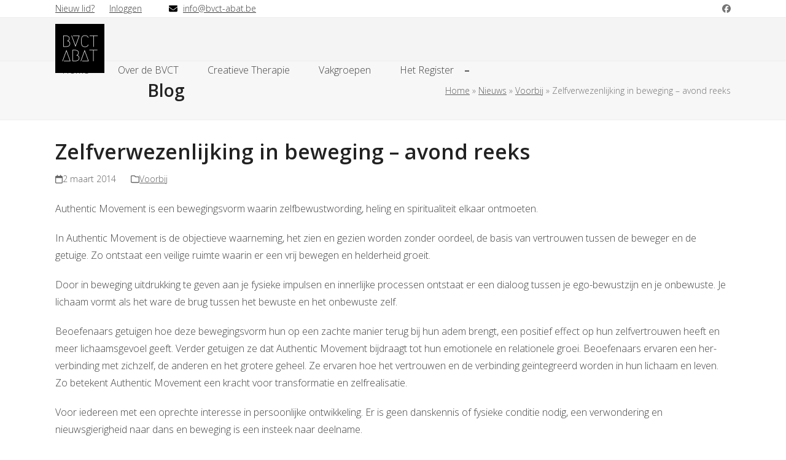

--- FILE ---
content_type: text/html; charset=UTF-8
request_url: https://www.bvct-abat.be/zelfverwezenlijking-in-beweging-avond-reeks/
body_size: 21498
content:
<!DOCTYPE html>
<html lang="nl-NL" class="wpex-classic-style">
<head>
<meta charset="UTF-8">
<link rel="profile" href="http://gmpg.org/xfn/11">
<title>Zelfverwezenlijking in beweging &#8211; avond reeks &#8211; BVCT-ABAT</title>
<meta name='robots' content='max-image-preview:large' />
<meta name="viewport" content="width=device-width, initial-scale=1">
<link rel='dns-prefetch' href='//cdn.iubenda.com' />
<link rel='dns-prefetch' href='//www.googletagmanager.com' />
<link rel='dns-prefetch' href='//fonts.googleapis.com' />
<link rel="alternate" type="application/rss+xml" title="BVCT-ABAT &raquo; feed" href="https://www.bvct-abat.be/feed/" />
<link rel="alternate" type="application/rss+xml" title="BVCT-ABAT &raquo; reacties feed" href="https://www.bvct-abat.be/comments/feed/" />
<link rel="alternate" title="oEmbed (JSON)" type="application/json+oembed" href="https://www.bvct-abat.be/wp-json/oembed/1.0/embed?url=https%3A%2F%2Fwww.bvct-abat.be%2Fzelfverwezenlijking-in-beweging-avond-reeks%2F" />
<link rel="alternate" title="oEmbed (XML)" type="text/xml+oembed" href="https://www.bvct-abat.be/wp-json/oembed/1.0/embed?url=https%3A%2F%2Fwww.bvct-abat.be%2Fzelfverwezenlijking-in-beweging-avond-reeks%2F&#038;format=xml" />
<style id='wp-img-auto-sizes-contain-inline-css'>
img:is([sizes=auto i],[sizes^="auto," i]){contain-intrinsic-size:3000px 1500px}
/*# sourceURL=wp-img-auto-sizes-contain-inline-css */
</style>
<link rel='stylesheet' id='js_composer_front-css' href='https://www.bvct-abat.be/wp-content/plugins/js_composer/assets/css/js_composer.min.css?ver=8.7.2' media='all' />
<link rel='stylesheet' id='ppress-frontend-css' href='https://www.bvct-abat.be/wp-content/plugins/wp-user-avatar/assets/css/frontend.min.css?ver=4.16.8' media='all' />
<link rel='stylesheet' id='ppress-flatpickr-css' href='https://www.bvct-abat.be/wp-content/plugins/wp-user-avatar/assets/flatpickr/flatpickr.min.css?ver=4.16.8' media='all' />
<link rel='stylesheet' id='ppress-select2-css' href='https://www.bvct-abat.be/wp-content/plugins/wp-user-avatar/assets/select2/select2.min.css?ver=6.9' media='all' />
<link rel='stylesheet' id='if-menu-site-css-css' href='https://www.bvct-abat.be/wp-content/plugins/if-menu/assets/if-menu-site.css?ver=6.9' media='all' />
<link rel='stylesheet' id='parent-style-css' href='https://www.bvct-abat.be/wp-content/themes/Total/style.css?ver=6.5' media='all' />
<link rel='stylesheet' id='wpex-google-font-source-serif-pro-css' href='https://fonts.googleapis.com/css2?family=Source+Serif+Pro:ital,wght@0,100;0,200;0,300;0,400;0,500;0,600;0,700;0,800;0,900;1,100;1,200;1,300;1,400;1,500;1,600;1,700;1,800;1,900&#038;display=swap&#038;subset=latin' media='all' />
<link rel='stylesheet' id='wpex-google-font-open-sans-css' href='https://fonts.googleapis.com/css2?family=Open+Sans:ital,wght@0,100;0,200;0,300;0,400;0,500;0,600;0,700;0,800;0,900;1,100;1,200;1,300;1,400;1,500;1,600;1,700;1,800;1,900&#038;display=swap&#038;subset=latin' media='all' />
<link rel='stylesheet' id='wpex-style-css' href='https://www.bvct-abat.be/wp-content/themes/total-child-theme-master/style.css?ver=6.5' media='all' />
<link rel='stylesheet' id='wpex-mobile-menu-breakpoint-max-css' href='https://www.bvct-abat.be/wp-content/themes/Total/assets/css/frontend/breakpoints/max.min.css?ver=6.5' media='only screen and (max-width:959px)' />
<link rel='stylesheet' id='wpex-mobile-menu-breakpoint-min-css' href='https://www.bvct-abat.be/wp-content/themes/Total/assets/css/frontend/breakpoints/min.min.css?ver=6.5' media='only screen and (min-width:960px)' />
<link rel='stylesheet' id='vcex-shortcodes-css' href='https://www.bvct-abat.be/wp-content/themes/Total/assets/css/frontend/vcex-shortcodes.min.css?ver=6.5' media='all' />
<link rel='stylesheet' id='wpex-wpbakery-css' href='https://www.bvct-abat.be/wp-content/themes/Total/assets/css/frontend/wpbakery.min.css?ver=6.5' media='all' />
<link rel='stylesheet' id='dashicons-css' href='https://www.bvct-abat.be/wp-includes/css/dashicons.min.css?ver=6.9' media='all' />
<link rel='stylesheet' id='acf-global-css' href='https://www.bvct-abat.be/wp-content/plugins/advanced-custom-fields-pro/assets/build/css/acf-global.min.css?ver=6.7.0.2' media='all' />
<link rel='stylesheet' id='acf-input-css' href='https://www.bvct-abat.be/wp-content/plugins/advanced-custom-fields-pro/assets/build/css/acf-input.min.css?ver=6.7.0.2' media='all' />
<link rel='stylesheet' id='acf-pro-input-css' href='https://www.bvct-abat.be/wp-content/plugins/advanced-custom-fields-pro/assets/build/css/pro/acf-pro-input.min.css?ver=6.7.0.2' media='all' />
<link rel='stylesheet' id='select2-css' href='https://www.bvct-abat.be/wp-content/plugins/advanced-custom-fields-pro/assets/inc/select2/4/select2.min.css?ver=4.0.13' media='all' />
<link rel='stylesheet' id='acf-datepicker-css' href='https://www.bvct-abat.be/wp-content/plugins/advanced-custom-fields-pro/assets/inc/datepicker/jquery-ui.min.css?ver=1.11.4' media='all' />
<link rel='stylesheet' id='acf-timepicker-css' href='https://www.bvct-abat.be/wp-content/plugins/advanced-custom-fields-pro/assets/inc/timepicker/jquery-ui-timepicker-addon.min.css?ver=1.6.1' media='all' />
<link rel='stylesheet' id='wp-color-picker-css' href='https://www.bvct-abat.be/wp-admin/css/color-picker.min.css?ver=6.9' media='all' />

<script  type="text/javascript" class=" _iub_cs_skip" id="iubenda-head-inline-scripts-0">
var _iub = _iub || [];
_iub.csConfiguration = {"consentOnContinuedBrowsing":false,"whitelabel":false,"lang":"nl","siteId":1432382,"cookiePolicyId":18729123, "banner":{ "position":"float-bottom-left","textColor":"black","backgroundColor":"white","brandBackgroundColor":"none","brandTextColor":"black","logo":"https://www.bvct-abat.be/wp-content/uploads/2020/12/Logo-zwartwit-strak.jpg","acceptButtonDisplay":true,"acceptButtonColor":"#010101","acceptButtonCaptionColor":"white","customizeButtonDisplay":true,"customizeButtonColor":"#efecec","customizeButtonCaptionColor":"#4D4D4D" }};

//# sourceURL=iubenda-head-inline-scripts-0
</script>
<script  type="text/javascript" charset="UTF-8" async="" class=" _iub_cs_skip" src="//cdn.iubenda.com/cs/iubenda_cs.js?ver=3.12.5" id="iubenda-head-scripts-0-js"></script>
<script src="https://www.bvct-abat.be/wp-includes/js/jquery/jquery.min.js?ver=3.7.1" id="jquery-core-js"></script>
<script src="https://www.bvct-abat.be/wp-includes/js/jquery/jquery-migrate.min.js?ver=3.4.1" id="jquery-migrate-js"></script>
<script src="https://www.bvct-abat.be/wp-content/plugins/wp-user-avatar/assets/flatpickr/flatpickr.min.js?ver=4.16.8" id="ppress-flatpickr-js"></script>
<script src="https://www.bvct-abat.be/wp-content/plugins/wp-user-avatar/assets/select2/select2.min.js?ver=4.16.8" id="ppress-select2-js"></script>
<script id="wpex-core-js-extra">
var wpex_theme_params = {"selectArrowIcon":"\u003Cspan class=\"wpex-select-arrow__icon wpex-icon--sm wpex-flex wpex-icon\" aria-hidden=\"true\"\u003E\u003Csvg viewBox=\"0 0 24 24\" xmlns=\"http://www.w3.org/2000/svg\"\u003E\u003Crect fill=\"none\" height=\"24\" width=\"24\"/\u003E\u003Cg transform=\"matrix(0, -1, 1, 0, -0.115, 23.885)\"\u003E\u003Cpolygon points=\"17.77,3.77 16,2 6,12 16,22 17.77,20.23 9.54,12\"/\u003E\u003C/g\u003E\u003C/svg\u003E\u003C/span\u003E","customSelects":".widget_categories form,.widget_archive select,.vcex-form-shortcode select","scrollToHash":"1","localScrollFindLinks":"1","localScrollHighlight":"1","localScrollUpdateHash":"1","scrollToHashTimeout":"500","localScrollTargets":"li.local-scroll a, a.local-scroll, .local-scroll-link, .local-scroll-link \u003E a,.sidr-class-local-scroll-link,li.sidr-class-local-scroll \u003E span \u003E a,li.sidr-class-local-scroll \u003E a","scrollToBehavior":"smooth"};
//# sourceURL=wpex-core-js-extra
</script>
<script src="https://www.bvct-abat.be/wp-content/themes/Total/assets/js/frontend/core.min.js?ver=6.5" id="wpex-core-js" defer data-wp-strategy="defer"></script>
<script id="wpex-inline-js-after">
!function(){const e=document.querySelector("html"),t=()=>{const t=window.innerWidth-document.documentElement.clientWidth;t&&e.style.setProperty("--wpex-scrollbar-width",`${t}px`)};t(),window.addEventListener("resize",(()=>{t()}))}();
//# sourceURL=wpex-inline-js-after
</script>
<script id="wpex-sticky-header-js-extra">
var wpex_sticky_header_params = {"breakpoint":"960"};
//# sourceURL=wpex-sticky-header-js-extra
</script>
<script src="https://www.bvct-abat.be/wp-content/themes/Total/assets/js/frontend/sticky/header.min.js?ver=6.5" id="wpex-sticky-header-js" defer data-wp-strategy="defer"></script>
<script id="wpex-mobile-menu-sidr-js-extra">
var wpex_mobile_menu_sidr_params = {"breakpoint":"959","i18n":{"openSubmenu":"Open submenu of %s","closeSubmenu":"Close submenu of %s"},"openSubmenuIcon":"\u003Cspan class=\"wpex-open-submenu__icon wpex-transition-transform wpex-duration-300 wpex-icon\" aria-hidden=\"true\"\u003E\u003Csvg xmlns=\"http://www.w3.org/2000/svg\" viewBox=\"0 0 448 512\"\u003E\u003Cpath d=\"M201.4 342.6c12.5 12.5 32.8 12.5 45.3 0l160-160c12.5-12.5 12.5-32.8 0-45.3s-32.8-12.5-45.3 0L224 274.7 86.6 137.4c-12.5-12.5-32.8-12.5-45.3 0s-12.5 32.8 0 45.3l160 160z\"/\u003E\u003C/svg\u003E\u003C/span\u003E","source":"#site-navigation, #mobile-menu-search","side":"right","dark_surface":"1","displace":"","aria_label":"Mobile menu","aria_label_close":"Close mobile menu","class":["wpex-mobile-menu"],"speed":"300"};
//# sourceURL=wpex-mobile-menu-sidr-js-extra
</script>
<script src="https://www.bvct-abat.be/wp-content/themes/Total/assets/js/frontend/mobile-menu/sidr.min.js?ver=6.5" id="wpex-mobile-menu-sidr-js" defer data-wp-strategy="defer"></script>

<!-- Google tag (gtag.js) snippet toegevoegd door Site Kit -->
<!-- Google Analytics snippet toegevoegd door Site Kit -->
<script src="https://www.googletagmanager.com/gtag/js?id=G-J5PTJRZ5N3" id="google_gtagjs-js" async></script>
<script id="google_gtagjs-js-after">
window.dataLayer = window.dataLayer || [];function gtag(){dataLayer.push(arguments);}
gtag("set","linker",{"domains":["www.bvct-abat.be"]});
gtag("js", new Date());
gtag("set", "developer_id.dZTNiMT", true);
gtag("config", "G-J5PTJRZ5N3");
//# sourceURL=google_gtagjs-js-after
</script>
<script src="https://www.bvct-abat.be/wp-includes/js/jquery/ui/core.min.js?ver=1.13.3" id="jquery-ui-core-js"></script>
<script src="https://www.bvct-abat.be/wp-includes/js/jquery/ui/mouse.min.js?ver=1.13.3" id="jquery-ui-mouse-js"></script>
<script src="https://www.bvct-abat.be/wp-includes/js/jquery/ui/sortable.min.js?ver=1.13.3" id="jquery-ui-sortable-js"></script>
<script src="https://www.bvct-abat.be/wp-includes/js/jquery/ui/resizable.min.js?ver=1.13.3" id="jquery-ui-resizable-js"></script>
<script id="acf-js-extra">
var acfL10n = {"Are you sure?":"Weet je het zeker?","Yes":"Ja","No":"Nee","Remove":"Verwijderen","Cancel":"Annuleren","Close modal":"Modal sluiten","The changes you made will be lost if you navigate away from this page":"De aangebrachte wijzigingen gaan verloren als je deze pagina verlaat","Toggle panel":"Toggle paneel","Validation successful":"Validatie geslaagd","Validation failed":"Validatie mislukt","1 field requires attention":"1 veld vereist aandacht","%d fields require attention":"%d velden vereisen aandacht","An ACF Block on this page requires attention before you can save.":"Een ACF Block op deze pagina vereist aandacht voordat je kunt opslaan.","Edit field group":"Veldgroep bewerken","Select Image":"Afbeelding selecteren","Edit Image":"Afbeelding bewerken","Update Image":"Afbeelding updaten","All images":"Alle afbeeldingen","Select File":"Bestand selecteren","Edit File":"Bestand bewerken","Update File":"Bestand updaten","Maximum values reached ( {max} values )":"Maximale waarden bereikt ( {max} waarden )","Loading":"Aan het laden","No matches found":"Geen overeenkomsten gevonden","Sorry, this browser does not support geolocation":"Deze browser ondersteunt geen geolocatie","Minimum rows not reached ({min} rows)":"Minimum aantal rijen bereikt ({min} rijen)","Maximum rows reached ({max} rows)":"Maximum aantal rijen bereikt ({max} rijen)","Error loading page":"Fout bij het laden van de pagina","Order will be assigned upon save":"Volgorde zal worden toegewezen bij opslaan","layout":"lay-out","layouts":"lay-outs","Fields":"Velden","Duplicate":"Dupliceren","Delete":"Verwijderen","Delete Layout":"Lay-out verwijderen","This field requires at least {min} {label} {identifier}":"Dit veld vereist op zijn minst {min} {label} {identifier}","This field has a limit of {max} {label} {identifier}":"Dit veld heeft een limiet van {max} {label} {identifier}","{available} {label} {identifier} available (max {max})":"{available} {label} {identifier} beschikbaar (max {max})","{required} {label} {identifier} required (min {min})":"{required} {label} {identifier} verplicht (min {min})","Flexible Content requires at least 1 layout":"Flexibele inhoud vereist minimaal 1 lay-out","Add Image to Gallery":"Afbeelding toevoegen aan galerij","Maximum selection reached":"Maximale selectie bereikt","Select.verb":"Selecteren","Edit.verb":"Bewerken","Update.verb":"Updaten","Uploaded to this post":"Ge\u00fcpload naar dit bericht","Expand Details":"Details uitklappen","Collapse Details":"Details dichtklappen","Restricted":"Beperkt"};
//# sourceURL=acf-js-extra
</script>
<script src="https://www.bvct-abat.be/wp-content/plugins/advanced-custom-fields-pro/assets/build/js/acf.min.js?ver=6.7.0.2" id="acf-js"></script>
<script src="https://www.bvct-abat.be/wp-includes/js/dist/dom-ready.min.js?ver=f77871ff7694fffea381" id="wp-dom-ready-js"></script>
<script src="https://www.bvct-abat.be/wp-includes/js/dist/hooks.min.js?ver=dd5603f07f9220ed27f1" id="wp-hooks-js"></script>
<script src="https://www.bvct-abat.be/wp-includes/js/dist/i18n.min.js?ver=c26c3dc7bed366793375" id="wp-i18n-js"></script>
<script id="wp-i18n-js-after">
wp.i18n.setLocaleData( { 'text direction\u0004ltr': [ 'ltr' ] } );
//# sourceURL=wp-i18n-js-after
</script>
<script id="wp-a11y-js-translations">
( function( domain, translations ) {
	var localeData = translations.locale_data[ domain ] || translations.locale_data.messages;
	localeData[""].domain = domain;
	wp.i18n.setLocaleData( localeData, domain );
} )( "default", {"translation-revision-date":"2026-01-12 18:34:59+0000","generator":"GlotPress\/4.0.3","domain":"messages","locale_data":{"messages":{"":{"domain":"messages","plural-forms":"nplurals=2; plural=n != 1;","lang":"nl"},"Notifications":["Meldingen"]}},"comment":{"reference":"wp-includes\/js\/dist\/a11y.js"}} );
//# sourceURL=wp-a11y-js-translations
</script>
<script src="https://www.bvct-abat.be/wp-includes/js/dist/a11y.min.js?ver=cb460b4676c94bd228ed" id="wp-a11y-js"></script>
<script src="https://www.bvct-abat.be/wp-content/plugins/advanced-custom-fields-pro/assets/build/js/acf-input.min.js?ver=6.7.0.2" id="acf-input-js"></script>
<script src="https://www.bvct-abat.be/wp-content/plugins/advanced-custom-fields-pro/assets/build/js/pro/acf-pro-input.min.js?ver=6.7.0.2" id="acf-pro-input-js"></script>
<script src="https://www.bvct-abat.be/wp-content/plugins/advanced-custom-fields-pro/assets/build/js/pro/acf-pro-ui-options-page.min.js?ver=6.7.0.2" id="acf-pro-ui-options-page-js"></script>
<script src="https://www.bvct-abat.be/wp-content/plugins/advanced-custom-fields-pro/assets/inc/select2/4/select2.full.min.js?ver=4.0.13" id="select2-js"></script>
<script src="https://www.bvct-abat.be/wp-includes/js/jquery/ui/datepicker.min.js?ver=1.13.3" id="jquery-ui-datepicker-js"></script>
<script src="https://www.bvct-abat.be/wp-content/plugins/advanced-custom-fields-pro/assets/inc/timepicker/jquery-ui-timepicker-addon.min.js?ver=1.6.1" id="acf-timepicker-js"></script>
<script src="https://www.bvct-abat.be/wp-includes/js/jquery/ui/draggable.min.js?ver=1.13.3" id="jquery-ui-draggable-js"></script>
<script src="https://www.bvct-abat.be/wp-includes/js/jquery/ui/slider.min.js?ver=1.13.3" id="jquery-ui-slider-js"></script>
<script src="https://www.bvct-abat.be/wp-includes/js/jquery/jquery.ui.touch-punch.js?ver=0.2.2" id="jquery-touch-punch-js"></script>
<script src="https://www.bvct-abat.be/wp-admin/js/iris.min.js?ver=1.0.7" id="iris-js"></script>
<script id="wp-color-picker-js-translations">
( function( domain, translations ) {
	var localeData = translations.locale_data[ domain ] || translations.locale_data.messages;
	localeData[""].domain = domain;
	wp.i18n.setLocaleData( localeData, domain );
} )( "default", {"translation-revision-date":"2025-12-11 13:52:50+0000","generator":"GlotPress\/4.0.3","domain":"messages","locale_data":{"messages":{"":{"domain":"messages","plural-forms":"nplurals=2; plural=n != 1;","lang":"nl"},"Clear color":["Wis de kleur"],"Select default color":["Selecteer standaard kleur"],"Color value":["Kleurwaarde"],"Select Color":["Selecteer kleur"],"Clear":["Wissen"],"Default":["Standaard"]}},"comment":{"reference":"wp-admin\/js\/color-picker.js"}} );
//# sourceURL=wp-color-picker-js-translations
</script>
<script src="https://www.bvct-abat.be/wp-admin/js/color-picker.min.js?ver=6.9" id="wp-color-picker-js"></script>
<script src="https://www.bvct-abat.be/wp-content/plugins/advanced-custom-fields-pro/assets/inc/color-picker-alpha/wp-color-picker-alpha.js?ver=3.0.0" id="acf-color-picker-alpha-js"></script>
<script></script><link rel="https://api.w.org/" href="https://www.bvct-abat.be/wp-json/" /><link rel="alternate" title="JSON" type="application/json" href="https://www.bvct-abat.be/wp-json/wp/v2/posts/2751" /><link rel="EditURI" type="application/rsd+xml" title="RSD" href="https://www.bvct-abat.be/xmlrpc.php?rsd" />
<meta name="generator" content="WordPress 6.9" />
<link rel="canonical" href="https://www.bvct-abat.be/zelfverwezenlijking-in-beweging-avond-reeks/" />
<link rel='shortlink' href='https://www.bvct-abat.be/?p=2751' />
<meta name="generator" content="Site Kit by Google 1.170.0" /><link rel="stylesheet" type="text/css" href="https://cdn.datatables.net/1.10.22/css/dataTables.jqueryui.min.css">
<link rel="stylesheet" type="text/css" href="https://cdn.datatables.net/rowreorder/1.2.7/css/rowReorder.jqueryui.min.css">

<script type="text/javascript" src="https://cdn.datatables.net/v/dt/dt-1.10.22/datatables.min.js"></script>
<script>
jQuery(document).ready( function () {
jQuery('#userlist').DataTable( {
        "language": {
    "sProcessing": "Bezig...",
    "sLengthMenu": "_MENU_ resultaten weergeven",
    "sZeroRecords": "Geen resultaten gevonden",
    "sInfo": "_START_ tot _END_ van _TOTAL_ resultaten",
    "sInfoEmpty": "Geen resultaten om weer te geven",
    "sInfoFiltered": " (gefilterd uit _MAX_ resultaten)",
    "sInfoPostFix": "",
    "sSearch": "Zoeken:",
    "sEmptyTable": "Geen resultaten aanwezig in de tabel",
    "sInfoThousands": ".",
    "sLoadingRecords": "Een moment geduld aub - bezig met laden...",
    "oPaginate": {
        "sFirst": "Eerste",
        "sLast": "Laatste",
        "sNext": "Volgende",
        "sPrevious": "Vorige"
    },
    "oAria": {
        "sSortAscending":  ": activeer om kolom oplopend te sorteren",
        "sSortDescending": ": activeer om kolom aflopend te sorteren"
    },

}
    } );
} );
</script><noscript><style>body:not(.content-full-screen) .wpex-vc-row-stretched[data-vc-full-width-init="false"]{visibility:visible;}</style></noscript><script>function setREVStartSize(e){
			//window.requestAnimationFrame(function() {
				window.RSIW = window.RSIW===undefined ? window.innerWidth : window.RSIW;
				window.RSIH = window.RSIH===undefined ? window.innerHeight : window.RSIH;
				try {
					var pw = document.getElementById(e.c).parentNode.offsetWidth,
						newh;
					pw = pw===0 || isNaN(pw) || (e.l=="fullwidth" || e.layout=="fullwidth") ? window.RSIW : pw;
					e.tabw = e.tabw===undefined ? 0 : parseInt(e.tabw);
					e.thumbw = e.thumbw===undefined ? 0 : parseInt(e.thumbw);
					e.tabh = e.tabh===undefined ? 0 : parseInt(e.tabh);
					e.thumbh = e.thumbh===undefined ? 0 : parseInt(e.thumbh);
					e.tabhide = e.tabhide===undefined ? 0 : parseInt(e.tabhide);
					e.thumbhide = e.thumbhide===undefined ? 0 : parseInt(e.thumbhide);
					e.mh = e.mh===undefined || e.mh=="" || e.mh==="auto" ? 0 : parseInt(e.mh,0);
					if(e.layout==="fullscreen" || e.l==="fullscreen")
						newh = Math.max(e.mh,window.RSIH);
					else{
						e.gw = Array.isArray(e.gw) ? e.gw : [e.gw];
						for (var i in e.rl) if (e.gw[i]===undefined || e.gw[i]===0) e.gw[i] = e.gw[i-1];
						e.gh = e.el===undefined || e.el==="" || (Array.isArray(e.el) && e.el.length==0)? e.gh : e.el;
						e.gh = Array.isArray(e.gh) ? e.gh : [e.gh];
						for (var i in e.rl) if (e.gh[i]===undefined || e.gh[i]===0) e.gh[i] = e.gh[i-1];
											
						var nl = new Array(e.rl.length),
							ix = 0,
							sl;
						e.tabw = e.tabhide>=pw ? 0 : e.tabw;
						e.thumbw = e.thumbhide>=pw ? 0 : e.thumbw;
						e.tabh = e.tabhide>=pw ? 0 : e.tabh;
						e.thumbh = e.thumbhide>=pw ? 0 : e.thumbh;
						for (var i in e.rl) nl[i] = e.rl[i]<window.RSIW ? 0 : e.rl[i];
						sl = nl[0];
						for (var i in nl) if (sl>nl[i] && nl[i]>0) { sl = nl[i]; ix=i;}
						var m = pw>(e.gw[ix]+e.tabw+e.thumbw) ? 1 : (pw-(e.tabw+e.thumbw)) / (e.gw[ix]);
						newh =  (e.gh[ix] * m) + (e.tabh + e.thumbh);
					}
					var el = document.getElementById(e.c);
					if (el!==null && el) el.style.height = newh+"px";
					el = document.getElementById(e.c+"_wrapper");
					if (el!==null && el) {
						el.style.height = newh+"px";
						el.style.display = "block";
					}
				} catch(e){
					console.log("Failure at Presize of Slider:" + e)
				}
			//});
		  };</script>
		<style id="wp-custom-css">
			#site-logo img{width:80px;height:80px;position:absolute;max-height:inherit;max-width:inherit;top:10px;left:0;z-index:100000}table th,table td{vertical-align:middle;}.subpage_nav{background-color:#f8f8f8;margin-top:40px;padding:20px;}.subpage_nav h3{margin-top:0px;}#message.updated{background-color:#e1ffe0;padding:20px 20px 10px 20px;display:none !important;}#site-navigation li.megamenu>ul.sub-menu{padding-left:110px !important;left:-10px;width:1110px !important;}.registreer-btn a{background-color:#173a78;color:#FFF !important;}.page-header-title{margin-left:150px;}#menu-main.dropdown-menu{box-shadow:none;border:none !important;overflow:visible;float:none;}.navbar-style-one .dropdown-menu >li:after{content:"-";position:absolute;right:-15px;top:20px;font-size:30px;}.navbar-style-one .dropdown-menu >li:last-child:after{display:none;}#content .intro{margin-top:-30px !important;}#content .intro *{font-family:'Source Serif Pro',serif;font-weight:400;font-style:italic;}.vcex-image-banner .vcex-ib-title{font-size:20px;margin-bottom:20px;}.calltoactions.bvct .vcex-image-banner .vcex-ib-content-wrap{min-height:300px;padding:40px;}.arm_module_box{padding:0;}.arm_payment_mode_wrapper,.arm_module_box.arm_module_coupons_container,.arm_module_box.arm_module_forms_container,.arm_module_box.arm_module_gateways_container,.arm_module_box.arm_module_plans_container,.arm_module_forms_container{border-bottom:0px !important;padding-bottom:0px;}.arm_setup_gatewaybox_main_wrapper{display:none;}.wpex-about-widget-image img{width:150px;}.arm_form_heading_container.arm_add_other_style{display:none !important;}.armf_alignment_left .arm_form_label_wrapper .required_tag{left:auto;top:auto;position:relative;padding-left:10px}a{text-decoration:underline;}div#mepr-account-nav{margin-bottom:0px;width:25% !important;float:left;margin-right:1%;}div#mepr-account-nav .mepr-nav-item{display:block;background-color:#efefef;text-decoration:none;padding:10px;margin-bottom:5px}div#mepr-account-nav .mepr-nav-item a{text-decoration:none;}div#mepr-account-nav .mepr-nav-item i{margin-right:10px;}div.account-panel{margin-bottom:0px;width:74% !important;float:left;}.mp_wrapper table.mepr-account-table{margin-bottom:0px;width:72% !important;float:left;}.mepr-payments{display:none !important;}.page-id-54286 .mepr_first_name,.page-id-54286 .mepr_last_name,.page-id-54286 .mepr_mepr-address-one,.page-id-54286 .mepr_mepr-address-two,.page-id-54286 .mepr_mepr-address-city,.page-id-54286 .mepr_mepr-address-zip,.page-id-54286 .mepr_mepr-address-country,.page-id-54286 .mepr_price,.page-id-54286 .mepr-form-has-errors{display:none;}		</style>
		<noscript><style> .wpb_animate_when_almost_visible { opacity: 1; }</style></noscript><style data-type="wpex-css" id="wpex-css">/*TYPOGRAPHY*/:root{--wpex-body-font-family:'Open Sans',sans-serif;--wpex-body-font-weight:300;--wpex-body-font-size:16px;--wpex-body-line-height:1.8em;}h3,.wpex-h3{font-size:20px;}h4,.wpex-h4{font-size:20px;}/*CUSTOMIZER STYLING*/:root{--wpex-accent:#131609;--wpex-accent-alt:#131609;--wpex-site-header-height:40px;--wpex-site-header-shrink-start-height:40px;--wpex-site-header-shrink-end-height:38px;--wpex-vc-column-inner-margin-bottom:40px;}.page-header.wpex-supports-mods{padding-block-start:30px;padding-block-end:30px;}.page-header{margin-block-end:30px;}:root,.site-boxed.wpex-responsive #wrap{--wpex-container-width:1100px;}#toggle-bar-wrap{--wpex-surface-1:#ededed;background:#ededed;}.header-padding{padding-block-start:50px;padding-block-end:20px;}#site-header{--wpex-site-header-bg-color:#f4f4f4;}#site-navigation-wrap{--wpex-main-nav-gutter:25px;--wpex-hover-main-nav-link-color:#131609;--wpex-active-main-nav-link-color:#131609;}#sidebar{padding:0 0 0 0;}#footer-callout .theme-button{border-radius:3px;}</style><link rel='stylesheet' id='rs-plugin-settings-css' href='//www.bvct-abat.be/wp-content/plugins/revslider/sr6/assets/css/rs6.css?ver=6.7.38' media='all' />
<style id='rs-plugin-settings-inline-css'>
#rs-demo-id {}
/*# sourceURL=rs-plugin-settings-inline-css */
</style>
</head>

<body class="wp-singular post-template-default single single-post postid-2751 single-format-standard wp-custom-logo wp-embed-responsive wp-theme-Total wp-child-theme-total-child-theme-master wpex-theme wpex-responsive full-width-main-layout no-composer wpex-live-site site-full-width content-full-width has-topbar post-in-category-voorbij sidebar-widget-icons hasnt-overlay-header has-mobile-menu wpex-mobile-toggle-menu-icon_buttons togglebar-is-inline wpex-no-js wpb-js-composer js-comp-ver-8.7.2 vc_responsive">

	
<a href="#content" class="skip-to-content">Skip to content</a>

	
	<span data-ls_id="#site_top" tabindex="-1"></span>
	<div id="outer-wrap" class="wpex-overflow-clip">
		
		
		
		<div id="wrap" class="wpex-clr">

			
			<div id="top-bar-wrap" class="wpex-border-b wpex-border-main wpex-border-solid wpex-text-sm hidden-phone wpex-print-hidden">
			<div id="top-bar" class="container wpex-relative wpex-py-15 wpex-md-flex wpex-justify-between wpex-items-center wpex-text-center wpex-md-text-initial">
	<div id="top-bar-content" class="has-content top-bar-left wpex-clr">
<nav class="top-bar-nav wpex-inline-block" aria-label="Utility menu"><ul id="menu-top-menu" class="top-bar-menu wpex-inline-block wpex-m-0 wpex-list-none wpex-last-mr-0 wpex-mr-20"><li id="menu-item-5057" class="menu-item menu-item-type-post_type menu-item-object-page menu-item-5057"><a href="https://www.bvct-abat.be/word-lid/"><span class="link-inner">Nieuw lid?</span></a></li>
<li id="menu-item-53962" class="menu-item menu-item-type-custom menu-item-object-custom menu-item-53962"><a href="#"><span class="link-inner"><a href="/login" class="login">Inloggen</a></span></a></li>
</ul></nav>
<span  style="color:#000;margin-left:20px;margin-right:5px;" class="wpex-icon" aria-hidden="true"><svg xmlns="http://www.w3.org/2000/svg" viewBox="0 0 512 512"><path d="M48 64C21.5 64 0 85.5 0 112c0 15.1 7.1 29.3 19.2 38.4L236.8 313.6c11.4 8.5 27 8.5 38.4 0L492.8 150.4c12.1-9.1 19.2-23.3 19.2-38.4c0-26.5-21.5-48-48-48H48zM0 176V384c0 35.3 28.7 64 64 64H448c35.3 0 64-28.7 64-64V176L294.4 339.2c-22.8 17.1-54 17.1-76.8 0L0 176z"/></svg></span> <a href="mailto:info@bvct-abat.be">info@bvct-abat.be</a></div>


<div id="top-bar-social" class="top-bar-right wpex-mt-10 wpex-md-mt-0 social-style-none"><ul id="top-bar-social-list" class="wpex-inline-flex wpex-flex-wrap wpex-gap-y-5 wpex-list-none wpex-m-0 wpex-last-mr-0 wpex-gap-x-15 wpex-justify-center wpex-md-justify-start"><li class="top-bar-social-list__item"><a href="https://www.facebook.com/bvctabat/" target="_blank" class="top-bar-social-list__link wpex-facebook wpex-social-btn wpex-social-btn-no-style" rel="noopener noreferrer"><span class="wpex-icon" aria-hidden="true"><svg xmlns="http://www.w3.org/2000/svg" viewBox="0 0 512 512"><path d="M512 256C512 114.6 397.4 0 256 0S0 114.6 0 256C0 376 82.7 476.8 194.2 504.5V334.2H141.4V256h52.8V222.3c0-87.1 39.4-127.5 125-127.5c16.2 0 44.2 3.2 55.7 6.4V172c-6-.6-16.5-1-29.6-1c-42 0-58.2 15.9-58.2 57.2V256h83.6l-14.4 78.2H287V510.1C413.8 494.8 512 386.9 512 256h0z"/></svg></span><span class="screen-reader-text">Facebook</span></a></li></ul></div></div>
		</div>
	<div id="site-header-sticky-wrapper" class="wpex-sticky-header-holder not-sticky wpex-print-hidden">	<header id="site-header" class="header-one wpex-z-sticky wpex-dropdown-style-minimal-sq wpex-dropdowns-shadow-four fixed-scroll has-sticky-dropshadow custom-bg dyn-styles wpex-print-hidden wpex-relative wpex-clr">
				<div id="site-header-inner" class="header-one-inner header-padding container wpex-relative wpex-h-100 wpex-py-30 wpex-clr">
<div id="site-logo" class="site-branding header-one-logo logo-padding wpex-flex wpex-items-center wpex-float-left wpex-h-100">
	<div id="site-logo-inner" ><a id="site-logo-link" href="https://www.bvct-abat.be/" rel="home" class="main-logo"><img src="https://www.bvct-abat.be/wp-content/uploads/2020/12/Logo-zwartwit-strak.jpg" alt="BVCT-ABAT" class="logo-img wpex-h-auto wpex-max-w-100 wpex-align-middle" width="2560" height="2560" data-no-retina data-skip-lazy fetchpriority="high" srcset="https://www.bvct-abat.be/wp-content/uploads/2020/12/Logo-zwartwit-strak.jpg 1x,https://www.bvct-abat.be/wp-content/uploads/2020/12/Logo-zwartwit-strak.jpg 2x"></a></div>

</div>

<div id="site-navigation-wrap" class="navbar-style-one navbar-fixed-height navbar-allows-inner-bg wpex-flush-dropdowns wpex-stretch-megamenus hide-at-mm-breakpoint wpex-clr wpex-print-hidden">
	<nav id="site-navigation" class="navigation main-navigation main-navigation-one wpex-clr" aria-label="Main menu"><ul id="menu-main" class="main-navigation-ul dropdown-menu wpex-dropdown-menu wpex-dropdown-menu--onhover"><li id="menu-item-4979" class="menu-item menu-item-type-post_type menu-item-object-page menu-item-home menu-item-4979"><a href="https://www.bvct-abat.be/"><span class="link-inner">Home</span></a></li>
<li id="menu-item-53292" class="menu-item menu-item-type-post_type menu-item-object-page menu-item-has-children menu-item-53292 dropdown"><a href="https://www.bvct-abat.be/over-de-bvct/"><span class="link-inner">Over de BVCT</span></a>
<ul class="sub-menu">
	<li id="menu-item-53295" class="menu-item menu-item-type-post_type menu-item-object-page menu-item-53295"><a href="https://www.bvct-abat.be/over-de-bvct/doelstellingen/"><span class="link-inner">Doelstellingen</span></a></li>
	<li id="menu-item-53299" class="menu-item menu-item-type-post_type menu-item-object-page menu-item-53299"><a href="https://www.bvct-abat.be/over-de-bvct/lidmaatschap/"><span class="link-inner">Lidmaatschap</span></a></li>
	<li id="menu-item-53313" class="menu-item menu-item-type-post_type menu-item-object-page menu-item-53313"><a href="https://www.bvct-abat.be/over-de-bvct/bestuursorgaan/"><span class="link-inner">Bestuursorgaan</span></a></li>
</ul>
</li>
<li id="menu-item-53342" class="menu-item menu-item-type-post_type menu-item-object-page menu-item-has-children menu-item-53342 dropdown"><a href="https://www.bvct-abat.be/creatieve-therapie/"><span class="link-inner">Creatieve Therapie</span></a>
<ul class="sub-menu">
	<li id="menu-item-53343" class="menu-item menu-item-type-post_type menu-item-object-page menu-item-53343"><a href="https://www.bvct-abat.be/creatieve-therapie/definitie/"><span class="link-inner">Definitie</span></a></li>
	<li id="menu-item-53353" class="menu-item menu-item-type-post_type menu-item-object-page menu-item-53353"><a href="https://www.bvct-abat.be/creatieve-therapie/geschiedenis/"><span class="link-inner">Geschiedenis</span></a></li>
	<li id="menu-item-53352" class="menu-item menu-item-type-post_type menu-item-object-page menu-item-53352"><a href="https://www.bvct-abat.be/creatieve-therapie/opleidingen/"><span class="link-inner">Opleidingen</span></a></li>
	<li id="menu-item-57285" class="menu-item menu-item-type-post_type menu-item-object-page menu-item-57285"><a href="https://www.bvct-abat.be/creatieve-therapie/beroepsprofiel/"><span class="link-inner">Beroepsprofiel</span></a></li>
	<li id="menu-item-55909" class="menu-item menu-item-type-post_type menu-item-object-page menu-item-55909"><a href="https://www.bvct-abat.be/creatieve-therapie/ific/"><span class="link-inner">IFIC</span></a></li>
	<li id="menu-item-53351" class="menu-item menu-item-type-post_type menu-item-object-page menu-item-53351"><a href="https://www.bvct-abat.be/creatieve-therapie/interessante-links/"><span class="link-inner">Interessante links</span></a></li>
</ul>
</li>
<li id="menu-item-53516" class="megamenu col-4 menu-item menu-item-type-post_type menu-item-object-page menu-item-has-children menu-item-53516 dropdown"><a href="https://www.bvct-abat.be/vakgroepen/"><span class="link-inner">Vakgroepen</span></a>
<ul class="sub-menu">
	<li id="menu-item-53517" class="menu-item menu-item-type-post_type menu-item-object-page menu-item-has-children menu-item-53517 dropdown"><a href="https://www.bvct-abat.be/vakgroepen/beeldende-therapie/"><span class="link-inner">Beeldende Therapie <span class="nav-arrow second-level"><span class="nav-arrow__icon wpex-icon wpex-icon--xs wpex-icon--bidi" aria-hidden="true"><svg xmlns="http://www.w3.org/2000/svg" viewBox="0 0 320 512"><path d="M278.6 233.4c12.5 12.5 12.5 32.8 0 45.3l-160 160c-12.5 12.5-32.8 12.5-45.3 0s-12.5-32.8 0-45.3L210.7 256 73.4 118.6c-12.5-12.5-12.5-32.8 0-45.3s32.8-12.5 45.3 0l160 160z"/></svg></span></span></span></a>
	<ul class="megamenu__inner-ul">
		<li id="menu-item-53518" class="menu-item menu-item-type-post_type menu-item-object-page menu-item-53518"><a href="https://www.bvct-abat.be/vakgroepen/beeldende-therapie/definitie/"><span class="link-inner">Definitie</span></a></li>
		<li id="menu-item-53529" class="menu-item menu-item-type-post_type menu-item-object-page menu-item-53529"><a href="https://www.bvct-abat.be/vakgroepen/beeldende-therapie/bestuur-vakgroep/"><span class="link-inner">Bestuur vakgroep</span></a></li>
		<li id="menu-item-53528" class="menu-item menu-item-type-post_type menu-item-object-page menu-item-53528"><a href="https://www.bvct-abat.be/vakgroepen/beeldende-therapie/nieuws/"><span class="link-inner">Nieuws</span></a></li>
		<li id="menu-item-53542" class="menu-item menu-item-type-post_type menu-item-object-page menu-item-53542"><a href="https://www.bvct-abat.be/vakgroepen/beeldende-therapie/voor-onze-leden/"><span class="link-inner">Voor onze leden</span></a></li>
	</ul>
</li>
	<li id="menu-item-53583" class="menu-item menu-item-type-post_type menu-item-object-page menu-item-has-children menu-item-53583 dropdown"><a href="https://www.bvct-abat.be/vakgroepen/dans-en-bewegingstherapie/"><span class="link-inner">Dans / Bewegingstherapie <span class="nav-arrow second-level"><span class="nav-arrow__icon wpex-icon wpex-icon--xs wpex-icon--bidi" aria-hidden="true"><svg xmlns="http://www.w3.org/2000/svg" viewBox="0 0 320 512"><path d="M278.6 233.4c12.5 12.5 12.5 32.8 0 45.3l-160 160c-12.5 12.5-32.8 12.5-45.3 0s-12.5-32.8 0-45.3L210.7 256 73.4 118.6c-12.5-12.5-12.5-32.8 0-45.3s32.8-12.5 45.3 0l160 160z"/></svg></span></span></span></a>
	<ul class="megamenu__inner-ul">
		<li id="menu-item-53584" class="menu-item menu-item-type-post_type menu-item-object-page menu-item-53584"><a href="https://www.bvct-abat.be/vakgroepen/dans-en-bewegingstherapie/definitie/"><span class="link-inner">Definitie</span></a></li>
		<li id="menu-item-53585" class="menu-item menu-item-type-post_type menu-item-object-page menu-item-53585"><a href="https://www.bvct-abat.be/vakgroepen/dans-en-bewegingstherapie/bestuur-vakgroep/"><span class="link-inner">Bestuur vakgroep</span></a></li>
		<li id="menu-item-53586" class="menu-item menu-item-type-post_type menu-item-object-page menu-item-53586"><a href="https://www.bvct-abat.be/vakgroepen/dans-en-bewegingstherapie/nieuws/"><span class="link-inner">Nieuws</span></a></li>
		<li id="menu-item-53587" class="menu-item menu-item-type-post_type menu-item-object-page menu-item-53587"><a href="https://www.bvct-abat.be/vakgroepen/dans-en-bewegingstherapie/voor-onze-leden/"><span class="link-inner">Voor onze leden</span></a></li>
	</ul>
</li>
	<li id="menu-item-53578" class="menu-item menu-item-type-post_type menu-item-object-page menu-item-has-children menu-item-53578 dropdown"><a href="https://www.bvct-abat.be/vakgroepen/dramatherapie/"><span class="link-inner">Dramatherapie <span class="nav-arrow second-level"><span class="nav-arrow__icon wpex-icon wpex-icon--xs wpex-icon--bidi" aria-hidden="true"><svg xmlns="http://www.w3.org/2000/svg" viewBox="0 0 320 512"><path d="M278.6 233.4c12.5 12.5 12.5 32.8 0 45.3l-160 160c-12.5 12.5-32.8 12.5-45.3 0s-12.5-32.8 0-45.3L210.7 256 73.4 118.6c-12.5-12.5-12.5-32.8 0-45.3s32.8-12.5 45.3 0l160 160z"/></svg></span></span></span></a>
	<ul class="megamenu__inner-ul">
		<li id="menu-item-53579" class="menu-item menu-item-type-post_type menu-item-object-page menu-item-53579"><a href="https://www.bvct-abat.be/vakgroepen/dramatherapie/definitie/"><span class="link-inner">Definitie</span></a></li>
		<li id="menu-item-53580" class="menu-item menu-item-type-post_type menu-item-object-page menu-item-53580"><a href="https://www.bvct-abat.be/vakgroepen/dramatherapie/bestuur-vakgroep/"><span class="link-inner">Bestuur vakgroep</span></a></li>
		<li id="menu-item-53581" class="menu-item menu-item-type-post_type menu-item-object-page menu-item-53581"><a href="https://www.bvct-abat.be/vakgroepen/dramatherapie/nieuws/"><span class="link-inner">Nieuws</span></a></li>
		<li id="menu-item-53582" class="menu-item menu-item-type-post_type menu-item-object-page menu-item-53582"><a href="https://www.bvct-abat.be/vakgroepen/dramatherapie/voor-onze-leden/"><span class="link-inner">Voor onze leden</span></a></li>
	</ul>
</li>
	<li id="menu-item-53573" class="menu-item menu-item-type-post_type menu-item-object-page menu-item-has-children menu-item-53573 dropdown"><a href="https://www.bvct-abat.be/vakgroepen/muziektherapie/"><span class="link-inner">Muziektherapie <span class="nav-arrow second-level"><span class="nav-arrow__icon wpex-icon wpex-icon--xs wpex-icon--bidi" aria-hidden="true"><svg xmlns="http://www.w3.org/2000/svg" viewBox="0 0 320 512"><path d="M278.6 233.4c12.5 12.5 12.5 32.8 0 45.3l-160 160c-12.5 12.5-32.8 12.5-45.3 0s-12.5-32.8 0-45.3L210.7 256 73.4 118.6c-12.5-12.5-12.5-32.8 0-45.3s32.8-12.5 45.3 0l160 160z"/></svg></span></span></span></a>
	<ul class="megamenu__inner-ul">
		<li id="menu-item-53574" class="menu-item menu-item-type-post_type menu-item-object-page menu-item-53574"><a href="https://www.bvct-abat.be/vakgroepen/muziektherapie/definitie/"><span class="link-inner">Definitie</span></a></li>
		<li id="menu-item-53575" class="menu-item menu-item-type-post_type menu-item-object-page menu-item-53575"><a href="https://www.bvct-abat.be/vakgroepen/muziektherapie/bestuur-vakgroep/"><span class="link-inner">Bestuur vakgroep</span></a></li>
		<li id="menu-item-53576" class="menu-item menu-item-type-post_type menu-item-object-page menu-item-53576"><a href="https://www.bvct-abat.be/vakgroepen/muziektherapie/nieuws/"><span class="link-inner">Nieuws</span></a></li>
		<li id="menu-item-53577" class="menu-item menu-item-type-post_type menu-item-object-page menu-item-53577"><a href="https://www.bvct-abat.be/vakgroepen/muziektherapie/voor-onze-leden/"><span class="link-inner">Voor onze leden</span></a></li>
	</ul>
</li>
</ul>
</li>
<li id="menu-item-53369" class="menu-item menu-item-type-post_type menu-item-object-page menu-item-has-children menu-item-53369 dropdown"><a href="https://www.bvct-abat.be/het-register/"><span class="link-inner">Het Register</span></a>
<ul class="sub-menu">
	<li id="menu-item-53371" class="menu-item menu-item-type-post_type menu-item-object-page menu-item-53371"><a href="https://www.bvct-abat.be/het-register/"><span class="link-inner">Het Register</span></a></li>
	<li id="menu-item-53377" class="menu-item menu-item-type-post_type menu-item-object-page menu-item-53377"><a href="https://www.bvct-abat.be/het-register/ethische-code/"><span class="link-inner">Ethische code</span></a></li>
	<li id="menu-item-54105" class="menu-item menu-item-type-post_type menu-item-object-page menu-item-54105"><a href="https://www.bvct-abat.be/het-register/lijst-geregistreerde-leden/"><span class="link-inner">Lijst geregistreerde leden</span></a></li>
	<li id="menu-item-55860" class="menu-item menu-item-type-post_type menu-item-object-page menu-item-55860"><a href="https://www.bvct-abat.be/het-register/faqs/"><span class="link-inner">FAQs over het register van creatief therapeuten</span></a></li>
</ul>
</li>
</ul></nav>
</div>


<div id="mobile-menu" class="wpex-mobile-menu-toggle show-at-mm-breakpoint wpex-flex wpex-items-center wpex-absolute wpex-top-50 -wpex-translate-y-50 wpex-right-0">
	<div class="wpex-inline-flex wpex-items-center"><a href="#" class="mobile-menu-toggle" role="button" aria-expanded="false"><span class="mobile-menu-toggle__icon wpex-flex"><span class="wpex-hamburger-icon wpex-hamburger-icon--inactive wpex-hamburger-icon--animate" aria-hidden="true"><span></span></span></span><span class="screen-reader-text" data-open-text>Open mobile menu</span><span class="screen-reader-text" data-open-text>Close mobile menu</span></a></div>
</div>

</div>
			</header>
</div>
			
			<main id="main" class="site-main wpex-clr">

				
<header class="page-header has-aside default-page-header wpex-relative wpex-mb-40 wpex-surface-2 wpex-py-20 wpex-border-t wpex-border-b wpex-border-solid wpex-border-surface-3 wpex-text-2 wpex-supports-mods">

	
	<div class="page-header-inner container wpex-md-flex wpex-md-flex-wrap wpex-md-items-center wpex-md-justify-between">
<div class="page-header-content wpex-md-mr-15">

<span class="page-header-title wpex-block wpex-m-0 wpex-text-2xl">

	<span>Blog</span>

</span>

</div>
<div class="page-header-aside wpex-md-text-right"><nav class="site-breadcrumbs position-page_header_aside wpex-text-4 wpex-text-sm" aria-label="You are here:"><span class="breadcrumb-trail"><span class="trail-begin"><a href="https://www.bvct-abat.be/" rel="home"><span>Home</span></a></span><span class="sep sep-1"> &raquo </span><span  class="trail-parent"><a href="https://www.bvct-abat.be/blog/"><span>Nieuws</span></a></span><span class="sep sep-2"> &raquo </span><span class="trail-post-categories"><span  class="term-59"><a href="https://www.bvct-abat.be/category/voorbij/"><span>Voorbij</span></a></span></span><span class="sep sep-3"> &raquo </span><span class="trail-end">Zelfverwezenlijking in beweging &#8211; avond reeks</span></span></nav></div></div>

	
</header>


<div id="content-wrap"  class="container wpex-clr">

	
	<div id="primary" class="content-area wpex-clr">

		
		<div id="content" class="site-content wpex-clr">

			
			
<article id="single-blocks" class="single-blog-article wpex-first-mt-0 wpex-clr">
	<div id="post-media" class="single-blog-media single-media wpex-relative wpex-mb-20"></div>


<header class="single-blog-header wpex-mb-10">
	<h1 class="single-post-title entry-title wpex-m-0 wpex-text-3xl">Zelfverwezenlijking in beweging &#8211; avond reeks</h1>
</header>
<ul class="meta wpex-text-sm wpex-text-3 wpex-mb-20 wpex-last-mr-0">    <li class="meta-date"><span class="meta-icon wpex-icon" aria-hidden="true"><svg xmlns="http://www.w3.org/2000/svg" viewBox="0 0 448 512"><path d="M152 24c0-13.3-10.7-24-24-24s-24 10.7-24 24V64H64C28.7 64 0 92.7 0 128v16 48V448c0 35.3 28.7 64 64 64H384c35.3 0 64-28.7 64-64V192 144 128c0-35.3-28.7-64-64-64H344V24c0-13.3-10.7-24-24-24s-24 10.7-24 24V64H152V24zM48 192H400V448c0 8.8-7.2 16-16 16H64c-8.8 0-16-7.2-16-16V192z"/></svg></span><time class="updated" datetime="2014-03-02">2 maart 2014</time></li>
<li class="meta-category"><span class="meta-icon wpex-icon" aria-hidden="true"><svg xmlns="http://www.w3.org/2000/svg" viewBox="0 0 512 512"><path d="M0 96C0 60.7 28.7 32 64 32H196.1c19.1 0 37.4 7.6 50.9 21.1L289.9 96H448c35.3 0 64 28.7 64 64V416c0 35.3-28.7 64-64 64H64c-35.3 0-64-28.7-64-64V96zM64 80c-8.8 0-16 7.2-16 16V416c0 8.8 7.2 16 16 16H448c8.8 0 16-7.2 16-16V160c0-8.8-7.2-16-16-16H286.6c-10.6 0-20.8-4.2-28.3-11.7L213.1 87c-4.5-4.5-10.6-7-17-7H64z"/></svg></span><span><a class="term-59" href="https://www.bvct-abat.be/category/voorbij/">Voorbij</a></span></li></ul>

<div class="single-blog-content single-content entry wpex-mt-20 wpex-mb-40 wpex-clr"><p style="text-align: left;" align="center">Authentic Movement is een bewegingsvorm waarin zelfbewustwording, heling en spiritualiteit elkaar ontmoeten.</p>
<p>In Authentic Movement is de objectieve waarneming, het zien en gezien worden zonder oordeel, de basis van vertrouwen tussen de beweger en de getuige. Zo ontstaat een veilige ruimte waarin er een vrij bewegen en helderheid groeit.</p>
<p>Door in beweging uitdrukking te geven aan je fysieke impulsen en innerlijke processen ontstaat er een dialoog tussen je ego-bewustzijn en je onbewuste. Je lichaam vormt als het ware de brug tussen het bewuste en het onbewuste zelf.</p>
<p>Beoefenaars getuigen hoe deze bewegingsvorm hun op een zachte manier terug bij hun adem brengt, een positief effect op hun zelfvertrouwen heeft en meer lichaamsgevoel geeft. Verder getuigen ze dat Authentic Movement bijdraagt tot hun emotionele en relationele groei. Beoefenaars ervaren een her-verbinding met zichzelf, de anderen en het grotere geheel. Ze ervaren hoe het vertrouwen en de verbinding geïntegreerd worden in hun lichaam en leven. Zo betekent Authentic Movement een kracht voor transformatie en zelfrealisatie.</p>
<p>Voor iedereen met een oprechte interesse in persoonlijke ontwikkeling. Er is geen danskennis of fysieke conditie nodig, een verwondering en nieuwsgierigheid naar dans en beweging is een insteek naar deelname.<br />
[divider]
<ul>
<li><strong>Data</strong>: 18/03 &#8211; 25/03 – 01/04 – 08/04 &#8211; 15/04/2014 van 19.30 tot 21.30 uur.</li>
<li><strong>Prijs:</strong> voor de reeks van vijf avonden is € 124,00.<br />
<span style="line-height: 1.5em;">Indien u de eerste en tweede avond los wilt reserveren, dan kan dit aan €28,00 per avond. Wilt u daarna de reeks verderzetten, betaalt u € 76,00 voor de verdere avonden.</span></li>
<li><strong>BVCT-ABAT-leden krijgen 10% korting</strong></li>
<li><strong style="line-height: 1.5em;">Plaats:</strong><span style="line-height: 1.5em;"> Ruiterweg 152 – 1780 Wemmel.<br />
<span style="line-height: 1.5em;">Rustige locatie met voldoende parkeergelegenheid, gemakkelijk te bereiken</span></span></li>
<li><strong>Info:</strong> <span style="line-height: 1.5em;">Vrijblijvende info overAuthentic Movement en reservering: +32 0484 92 36 46 of helena_willems@hotmail.com. </span></li>
<li><span style="line-height: 1.5em;"><strong>Reserveren</strong> voor 12 maart 2014</span></li>
</ul>
[divider]
<p>De avonden worden begeleid door Helena Willems.</p>
<p>Helena Willems is danstherapeute en gespecialiseerd in Authentic Movement. Zij is gepassioneerd door mensen, beweging, gezondheid en welzijn. Zij leidt een praktijk dans- en bewegingstherapie en begeleidt personen individueel en in groepen Authentic Movement, danstherapie telkens vanuit een grote bezieling naar de eigenheid van elk individu. Zij zet zich in voor de transformerende en helende kracht van beweging bij elke deelnemer.</p>
<p><span style="line-height: 1.5em;"> </span></p>
<p>&nbsp;</p>
<p><i> </i></p>
</div>


		<div class="wpex-social-share style-minimal position-horizontal wpex-mx-auto wpex-mb-40 wpex-print-hidden" data-target="_blank" data-source="https%3A%2F%2Fwww.bvct-abat.be%2F" data-url="https%3A%2F%2Fwww.bvct-abat.be%2Fzelfverwezenlijking-in-beweging-avond-reeks%2F" data-title="Zelfverwezenlijking in beweging – avond reeks" data-image="" data-summary="Authentic%20Movement%20is%20een%20bewegingsvorm%20waarin%20zelfbewustwording%2C%20heling%20en%20spiritualiteit%20elkaar%20ontmoeten.%20In%20Authentic%20Movement%20is%20de%20objectieve%20waarneming%2C%20het%20zien%20en%20gezien%20worden%20zonder%20oordeel%2C%20de%20basis%20van%20vertrouwen">

			<h3 class="theme-heading border-bottom social-share-title"><span class="text">Deel op social media</span></h3>
			
	<ul class="wpex-social-share__list wpex-m-0 wpex-p-0 wpex-list-none wpex-flex wpex-flex-wrap wpex-gap-5">			<li class="wpex-social-share__item wpex-m-0 wpex-p-0 wpex-inline-block">
									<a href="#" role="button" class="wpex-social-share__link wpex-social-share__link--twitter wpex-twitter wpex-flex wpex-items-center wpex-justify-center wpex-no-underline wpex-gap-10 wpex-duration-150 wpex-transition-colors wpex-surface-1 wpex-text-4 wpex-social-color-hover wpex-border wpex-border-solid wpex-border-surface-3" aria-label="Post on X">
				<span class="wpex-social-share__icon"><span class="wpex-icon" aria-hidden="true"><svg xmlns="http://www.w3.org/2000/svg" viewBox="0 0 512 512"><path d="M389.2 48h70.6L305.6 224.2 487 464H345L233.7 318.6 106.5 464H35.8L200.7 275.5 26.8 48H172.4L272.9 180.9 389.2 48zM364.4 421.8h39.1L151.1 88h-42L364.4 421.8z"/></svg></span></span>						<span class="wpex-social-share__label wpex-label">Twitter</span>
									</a>
			</li>
					<li class="wpex-social-share__item wpex-m-0 wpex-p-0 wpex-inline-block">
									<a href="#" role="button" class="wpex-social-share__link wpex-social-share__link--facebook wpex-facebook wpex-flex wpex-items-center wpex-justify-center wpex-no-underline wpex-gap-10 wpex-duration-150 wpex-transition-colors wpex-surface-1 wpex-text-4 wpex-social-color-hover wpex-border wpex-border-solid wpex-border-surface-3" aria-label="Delen op Facebook">
				<span class="wpex-social-share__icon"><span class="wpex-icon" aria-hidden="true"><svg xmlns="http://www.w3.org/2000/svg" viewBox="0 0 512 512"><path d="M512 256C512 114.6 397.4 0 256 0S0 114.6 0 256C0 376 82.7 476.8 194.2 504.5V334.2H141.4V256h52.8V222.3c0-87.1 39.4-127.5 125-127.5c16.2 0 44.2 3.2 55.7 6.4V172c-6-.6-16.5-1-29.6-1c-42 0-58.2 15.9-58.2 57.2V256h83.6l-14.4 78.2H287V510.1C413.8 494.8 512 386.9 512 256h0z"/></svg></span></span>						<span class="wpex-social-share__label wpex-label">Facebook</span>
									</a>
			</li>
					<li class="wpex-social-share__item wpex-m-0 wpex-p-0 wpex-inline-block">
									<a href="#" role="button" class="wpex-social-share__link wpex-social-share__link--pinterest wpex-pinterest wpex-flex wpex-items-center wpex-justify-center wpex-no-underline wpex-gap-10 wpex-duration-150 wpex-transition-colors wpex-surface-1 wpex-text-4 wpex-social-color-hover wpex-border wpex-border-solid wpex-border-surface-3" aria-label="Delen op Pinterest">
				<span class="wpex-social-share__icon"><span class="wpex-icon" aria-hidden="true"><svg xmlns="http://www.w3.org/2000/svg" viewBox="0 0 27 32"><path d="M27.429 16q0 3.732-1.839 6.884t-4.991 4.991-6.884 1.839q-1.982 0-3.893-0.571 1.054-1.661 1.393-2.929 0.161-0.607 0.964-3.768 0.357 0.696 1.304 1.205t2.036 0.509q2.161 0 3.857-1.223t2.625-3.366 0.929-4.821q0-2.036-1.063-3.821t-3.080-2.911-4.554-1.125q-1.875 0-3.5 0.518t-2.759 1.375-1.946 1.973-1.196 2.313-0.384 2.393q0 1.857 0.714 3.268t2.089 1.982q0.536 0.214 0.679-0.357 0.036-0.125 0.143-0.554t0.143-0.536q0.107-0.411-0.196-0.768-0.911-1.089-0.911-2.696 0-2.696 1.866-4.634t4.884-1.938q2.696 0 4.205 1.464t1.509 3.804q0 3.036-1.223 5.161t-3.134 2.125q-1.089 0-1.75-0.777t-0.411-1.866q0.143-0.625 0.473-1.67t0.536-1.839 0.205-1.348q0-0.893-0.482-1.482t-1.375-0.589q-1.107 0-1.875 1.018t-0.768 2.536q0 1.304 0.446 2.179l-1.768 7.464q-0.304 1.25-0.232 3.161-3.679-1.625-5.946-5.018t-2.268-7.554q0-3.732 1.839-6.884t4.991-4.991 6.884-1.839 6.884 1.839 4.991 4.991 1.839 6.884z"></path></svg></span></span>						<span class="wpex-social-share__label wpex-label">Pinterest</span>
									</a>
			</li>
					<li class="wpex-social-share__item wpex-m-0 wpex-p-0 wpex-inline-block">
									<a href="#" role="button" class="wpex-social-share__link wpex-social-share__link--linkedin wpex-linkedin wpex-flex wpex-items-center wpex-justify-center wpex-no-underline wpex-gap-10 wpex-duration-150 wpex-transition-colors wpex-surface-1 wpex-text-4 wpex-social-color-hover wpex-border wpex-border-solid wpex-border-surface-3" aria-label="Delen op LinkedIn">
				<span class="wpex-social-share__icon"><span class="wpex-icon" aria-hidden="true"><svg xmlns="http://www.w3.org/2000/svg" viewBox="0 0 448 512"><path d="M100.3 448H7.4V148.9h92.9zM53.8 108.1C24.1 108.1 0 83.5 0 53.8a53.8 53.8 0 0 1 107.6 0c0 29.7-24.1 54.3-53.8 54.3zM447.9 448h-92.7V302.4c0-34.7-.7-79.2-48.3-79.2-48.3 0-55.7 37.7-55.7 76.7V448h-92.8V148.9h89.1v40.8h1.3c12.4-23.5 42.7-48.3 87.9-48.3 94 0 111.3 61.9 111.3 142.3V448z"/></svg></span></span>						<span class="wpex-social-share__label wpex-label">LinkedIn</span>
									</a>
			</li>
		</ul>
	
		</div>

	

	<div class="related-posts wpex-overflow-hidden wpex-mb-40 wpex-clr">

		<h3 class="theme-heading border-bottom related-posts-title"><span class="text">Berichten die je misschien ook interesseren</span></h3>
		<div class="wpex-row wpex-clr">
<article class="related-post col span_1_of_3 col-1 wpex-clr post-47978 post type-post status-publish format-standard hentry category-beeldende-therapie category-dans-en-bewegingstherapie category-voorbij entry no-media">

	<div class="wpex-card wpex-card-simple_1"><div class="wpex-card-date wpex-mb-5 wpex-text-3">21 september 2015</div><h4 class="wpex-card-title wpex-heading wpex-text-lg wpex-mb-15"><a href="https://www.bvct-abat.be/goldsmiths-art-therapy-conference-2016-call-for-papers/">Call for Papers: Goldsmiths Art Therapy Conference 2016</a></h4><div class="wpex-card-excerpt wpex-last-mb-0"><p>We&#8217;d like to inform you of this Call for Papers for Goldmiths Art Therapy Conference&hellip;</p>
</div></div>
</article>
<article class="related-post col span_1_of_3 col-2 wpex-clr post-47931 post type-post status-publish format-standard hentry category-dramatherapie category-voorbij entry no-media">

	<div class="wpex-card wpex-card-simple_1"><div class="wpex-card-date wpex-mb-5 wpex-text-3">19 augustus 2015</div><h4 class="wpex-card-title wpex-heading wpex-text-lg wpex-mb-15"><a href="https://www.bvct-abat.be/jaartraining-developmental-transformations/">Jaartraining Developmental Transformations</a></h4><div class="wpex-card-excerpt wpex-last-mb-0"><p>Deze DvT training georganiseerd door Mathieu Van der Straeten en Ioulia Stepanova richt zich tot&hellip;</p>
</div></div>
</article>
<article class="related-post col span_1_of_3 col-3 wpex-clr post-47888 post type-post status-publish format-standard hentry category-beeldende-therapie category-voorbij entry no-media">

	<div class="wpex-card wpex-card-simple_1"><div class="wpex-card-date wpex-mb-5 wpex-text-3">19 juli 2015</div><h4 class="wpex-card-title wpex-heading wpex-text-lg wpex-mb-15"><a href="https://www.bvct-abat.be/octoscope-sentiment-de-securite-et-d-insecurite/">Octoscope: Sentiment de sécurité et d&#8217;insécurité</a></h4><div class="wpex-card-excerpt wpex-last-mb-0"><p>Twee studiedagen beeldende therapie georganiseerd door Franstalige collega&#8217;s in Brussel. Dag 1: Exploreren van het&hellip;</p>
</div></div>
</article></div>

	</div>

	</article>

			
			
		</div>

		
	</div>

	
</div>


			
<div class="post-pagination-wrap wpex-py-20 wpex-border-solid wpex-border-t wpex-border-main wpex-print-hidden">
	<ul class="post-pagination container wpex-flex wpex-justify-between wpex-list-none"><li class="post-prev wpex-flex-grow wpex-mr-10"><a href="https://www.bvct-abat.be/workshop-interculturele-sfeer-scheppen/" rel="prev"><span class="wpex-mr-10 wpex-icon wpex-icon--xs wpex-icon--bidi" aria-hidden="true"><svg xmlns="http://www.w3.org/2000/svg" viewBox="0 0 320 512"><path d="M9.4 233.4c-12.5 12.5-12.5 32.8 0 45.3l192 192c12.5 12.5 32.8 12.5 45.3 0s12.5-32.8 0-45.3L77.3 256 246.6 86.6c12.5-12.5 12.5-32.8 0-45.3s-32.8-12.5-45.3 0l-192 192z"/></svg></span><span class="screen-reader-text">previous post: </span>workshop: interculturele sfeer scheppen</a></li><li class="post-next wpex-flex-grow wpex-ml-10 wpex-text-right"><a href="https://www.bvct-abat.be/studiedag-bvct-abat-wat-is-ons-verhaal/" rel="next"><span class="screen-reader-text">next post: </span>Studiedag BVCT-ABAT: Wat is ons verhaal ?<span class="wpex-ml-10 wpex-icon wpex-icon--xs wpex-icon--bidi" aria-hidden="true"><svg xmlns="http://www.w3.org/2000/svg" viewBox="0 0 320 512"><path d="M310.6 233.4c12.5 12.5 12.5 32.8 0 45.3l-192 192c-12.5 12.5-32.8 12.5-45.3 0s-12.5-32.8 0-45.3L242.7 256 73.4 86.6c-12.5-12.5-12.5-32.8 0-45.3s32.8-12.5 45.3 0l192 192z"/></svg></span></a></li></ul>
</div>

		</main>

		
		
<div id="footer-callout-wrap" class="wpex-surface-2 wpex-text-2 wpex-py-30 wpex-border-solid wpex-border-surface-3 wpex-border-y  wpex-print-hidden">
	<div id="footer-callout" class="container wpex-md-flex wpex-md-items-center">
					<div id="footer-callout-left" class="footer-callout-content wpex-text-xl wpex-md-flex-grow wpex-md-w-75">De beroepsvereniging voor creatieve therapie is een organisatie die zich inzet voor de belangen van alle creatief therapeuten, nl. beeldend therapeuten, dans- en bewegingstherapeuten, dramatherapeuten en muziektherapeuten.
</div>
							<div id="footer-callout-right" class="footer-callout-button wpex-mt-20 wpex-md-w-25 wpex-md-pl-20 wpex-md-mt-0"><a href="/profiel/word-lid/" class="footer-callout-button-link theme-button wpex-flex wpex-items-center wpex-justify-center wpex-m-0 wpex-py-15 wpex-px-20 wpex-text-lg" rel="dofollow"><span class="footer-callout-button-text">Lid worden?</span></a></div>
						</div>
</div>


	
		<footer id="footer" class="site-footer wpex-surface-dark wpex-link-decoration-vars-none wpex-print-hidden">

			
			<div id="footer-inner" class="site-footer-inner container wpex-pt-40 wpex-clr">
<div id="footer-widgets" class="wpex-row wpex-clr gap-30">
		<div class="footer-box span_1_of_4 col col-1"><div id="text-4" class="footer-widget widget wpex-pb-40 wpex-clr widget_text"><div class='widget-title wpex-heading wpex-text-md wpex-mb-20'>Contacteer ons</div>			<div class="textwidget"><strong>Email:</strong> info@bvct-abat.be
<br /></div>
		</div><div id="wpex_fontawesome_social_widget-3" class="footer-widget widget wpex-pb-40 wpex-clr widget_wpex_fontawesome_social_widget"><div class='widget-title wpex-heading wpex-text-md wpex-mb-20'>Volg ons op social media</div><style>#wpex_fontawesome_social_widget-3 .wpex-social-btn{font-size:14px;height:30px;width:30px;border-radius:3px;}</style><div class="wpex-fa-social-widget"><ul class="wpex-list-none wpex-m-0 wpex-last-mr-0 wpex-text-md wpex-flex wpex-flex-wrap wpex-gap-5"><li class="wpex-fa-social-widget__item"><a href="https://www.facebook.com/bvctabat/" class="wpex-facebook wpex-social-btn wpex-social-btn-flat wpex-social-bg" rel="noopener noreferrer" target="_blank"><span class="wpex-icon" aria-hidden="true"><svg xmlns="http://www.w3.org/2000/svg" viewBox="0 0 512 512"><path d="M512 256C512 114.6 397.4 0 256 0S0 114.6 0 256C0 376 82.7 476.8 194.2 504.5V334.2H141.4V256h52.8V222.3c0-87.1 39.4-127.5 125-127.5c16.2 0 44.2 3.2 55.7 6.4V172c-6-.6-16.5-1-29.6-1c-42 0-58.2 15.9-58.2 57.2V256h83.6l-14.4 78.2H287V510.1C413.8 494.8 512 386.9 512 256h0z"/></svg></span><span class="screen-reader-text">Facebook</span></a></li></ul></div></div></div>

	
		<div class="footer-box span_1_of_4 col col-2">
		<div id="recent-posts-3" class="wpex-bordered-list footer-widget widget wpex-pb-40 wpex-clr widget_recent_entries">
		<div class='widget-title wpex-heading wpex-text-md wpex-mb-20'>Recente berichten</div>
		<ul>
											<li>
					<a href="https://www.bvct-abat.be/bijscholing-studiedag-druk/">Bijscholing/studiedag: Druk!</a>
									</li>
											<li>
					<a href="https://www.bvct-abat.be/vacatures-binnen-onze-raad-van-bestuur/">Vacatures binnen onze Raad van Bestuur!</a>
									</li>
											<li>
					<a href="https://www.bvct-abat.be/muziektherapeut-gezocht-bij-tsedek/">Muziektherapeut gezocht bij Tsedek</a>
									</li>
											<li>
					<a href="https://www.bvct-abat.be/wil-jij-graag-het-creatieve-team-van-praktijk-creatieve-therapie-antwerpen/">Wil jij graag het creatieve team van Praktijk Creatieve Therapie Antwerpen?</a>
									</li>
											<li>
					<a href="https://www.bvct-abat.be/creatief-non-verbaal-therapeut-paaz/">Creatief/non-verbaal therapeut PAAZ</a>
									</li>
					</ul>

		</div></div>

	
		<div class="footer-box span_1_of_4 col col-3"><div id="nav_menu-2" class="wpex-bordered-list footer-widget widget wpex-pb-40 wpex-clr widget_nav_menu"><div class='widget-title wpex-heading wpex-text-md wpex-mb-20'>Vakgroepen</div><div class="menu-footer-vakgroepen-container"><ul id="menu-footer-vakgroepen" class="menu"><li id="menu-item-53602" class="menu-item menu-item-type-post_type menu-item-object-page menu-item-53602"><a href="https://www.bvct-abat.be/vakgroepen/beeldende-therapie/">Beeldende Therapie</a></li>
<li id="menu-item-53603" class="menu-item menu-item-type-post_type menu-item-object-page menu-item-53603"><a href="https://www.bvct-abat.be/vakgroepen/dans-en-bewegingstherapie/">Dans- en Bewegingstherapie</a></li>
<li id="menu-item-53604" class="menu-item menu-item-type-post_type menu-item-object-page menu-item-53604"><a href="https://www.bvct-abat.be/vakgroepen/dramatherapie/">Dramatherapie</a></li>
<li id="menu-item-53605" class="menu-item menu-item-type-post_type menu-item-object-page menu-item-53605"><a href="https://www.bvct-abat.be/vakgroepen/muziektherapie/">Muziektherapie</a></li>
</ul></div></div></div>

	</div>
</div>

			
		</footer>

	




	<div id="footer-bottom" class="wpex-py-20 wpex-text-sm wpex-surface-dark wpex-bg-gray-900 wpex-text-center wpex-md-text-left wpex-print-hidden">

		
		<div id="footer-bottom-inner" class="container"><div class="footer-bottom-flex wpex-flex wpex-flex-col wpex-gap-10 wpex-md-flex-row wpex-md-justify-between wpex-md-items-center">

<div id="copyright" class="wpex-last-mb-0">Copyright 2020 - Alle rechten voorbehouden aan de vzw BVCT-ABAT</div>

<nav id="footer-bottom-menu"  aria-label="Footer menu"><div class="menu-footer-container"><ul id="menu-footer" class="menu wpex-flex wpex-flex-wrap wpex-gap-x-20 wpex-gap-y-5 wpex-m-0 wpex-list-none wpex-justify-center wpex-md-justify-end"><li id="menu-item-53501" class="menu-item menu-item-type-post_type menu-item-object-page menu-item-53501"><a href="https://www.bvct-abat.be/het-register/">Het Register</a></li>
<li id="menu-item-53502" class="menu-item menu-item-type-post_type menu-item-object-page menu-item-53502"><a href="https://www.bvct-abat.be/creatieve-therapie/">Creatieve Therapie</a></li>
<li id="menu-item-53503" class="menu-item menu-item-type-post_type menu-item-object-page menu-item-53503"><a href="https://www.bvct-abat.be/over-de-bvct/">Over de BVCT</a></li>
<li id="menu-item-53515" class="menu-item menu-item-type-post_type menu-item-object-page menu-item-53515"><a href="https://www.bvct-abat.be/vakgroepen/">Vakgroepen</a></li>
</ul></div></nav>
</div></div>

		
	</div>



	</div>

	
	
</div>


<a href="#top" id="site-scroll-top" class="wpex-z-popover wpex-flex wpex-items-center wpex-justify-center wpex-fixed wpex-rounded-full wpex-text-center wpex-box-content wpex-transition-all wpex-duration-200 wpex-bottom-0 wpex-right-0 wpex-mr-25 wpex-mb-25 wpex-no-underline wpex-print-hidden wpex-surface-2 wpex-text-4 wpex-hover-bg-accent wpex-invisible wpex-opacity-0"><span class="wpex-flex wpex-icon" aria-hidden="true"><svg xmlns="http://www.w3.org/2000/svg" viewBox="0 0 512 512"><path d="M233.4 105.4c12.5-12.5 32.8-12.5 45.3 0l192 192c12.5 12.5 12.5 32.8 0 45.3s-32.8 12.5-45.3 0L256 173.3 86.6 342.6c-12.5 12.5-32.8 12.5-45.3 0s-12.5-32.8 0-45.3l192-192z"/></svg></span><span class="screen-reader-text">Back To Top</span></a>


<div id="mobile-menu-search" class="wpex-hidden">
	<form method="get" action="https://www.bvct-abat.be/" class="mobile-menu-searchform wpex-relative">
		<label for="mobile-menu-search-input" class="screen-reader-text">Search</label>
		<input id="mobile-menu-search-input" class="mobile-menu-searchform__input wpex-unstyled-input wpex-outline-0 wpex-w-100" type="search" name="s" autocomplete="off" placeholder="Zoeken" required>
						<button type="submit" class="mobile-menu-searchform__submit searchform-submit wpex-unstyled-button wpex-block wpex-absolute wpex-top-50 wpex-text-right" aria-label="Submit search"><span class="wpex-icon" aria-hidden="true"><svg xmlns="http://www.w3.org/2000/svg" viewBox="0 0 512 512"><path d="M416 208c0 45.9-14.9 88.3-40 122.7L502.6 457.4c12.5 12.5 12.5 32.8 0 45.3s-32.8 12.5-45.3 0L330.7 376c-34.4 25.2-76.8 40-122.7 40C93.1 416 0 322.9 0 208S93.1 0 208 0S416 93.1 416 208zM208 352a144 144 0 1 0 0-288 144 144 0 1 0 0 288z"/></svg></span></button>
	</form>
</div>

<template id="wpex-template-sidr-mobile-menu-top">		<div class="wpex-mobile-menu__top wpex-p-20 wpex-gap-15 wpex-flex wpex-justify-between">
						<a href="#" role="button" class="wpex-mobile-menu__close wpex-inline-flex wpex-no-underline" aria-label="Close mobile menu"><span class="wpex-mobile-menu__close-icon wpex-flex wpex-icon wpex-icon--xl" aria-hidden="true"><svg xmlns="http://www.w3.org/2000/svg" viewBox="0 0 24 24"><path d="M0 0h24v24H0V0z" fill="none"/><path d="M19 6.41L17.59 5 12 10.59 6.41 5 5 6.41 10.59 12 5 17.59 6.41 19 12 13.41 17.59 19 19 17.59 13.41 12 19 6.41z"/></svg></span></a>
		</div>
		</template>

<div class="wpex-sidr-overlay wpex-fixed wpex-inset-0 wpex-hidden wpex-z-backdrop wpex-bg-backdrop"></div>


		<script>
			window.RS_MODULES = window.RS_MODULES || {};
			window.RS_MODULES.modules = window.RS_MODULES.modules || {};
			window.RS_MODULES.waiting = window.RS_MODULES.waiting || [];
			window.RS_MODULES.defered = true;
			window.RS_MODULES.moduleWaiting = window.RS_MODULES.moduleWaiting || {};
			window.RS_MODULES.type = 'compiled';
		</script>
		<script type="speculationrules">
{"prefetch":[{"source":"document","where":{"and":[{"href_matches":"/*"},{"not":{"href_matches":["/wp-*.php","/wp-admin/*","/wp-content/uploads/*","/wp-content/*","/wp-content/plugins/*","/wp-content/themes/total-child-theme-master/*","/wp-content/themes/Total/*","/*\\?(.+)"]}},{"not":{"selector_matches":"a[rel~=\"nofollow\"]"}},{"not":{"selector_matches":".no-prefetch, .no-prefetch a"}}]},"eagerness":"conservative"}]}
</script>
<script src="//www.bvct-abat.be/wp-content/plugins/revslider/sr6/assets/js/rbtools.min.js?ver=6.7.38" defer async id="tp-tools-js"></script>
<script src="//www.bvct-abat.be/wp-content/plugins/revslider/sr6/assets/js/rs6.min.js?ver=6.7.38" defer async id="revmin-js"></script>
<script id="ppress-frontend-script-js-extra">
var pp_ajax_form = {"ajaxurl":"https://www.bvct-abat.be/wp-admin/admin-ajax.php","confirm_delete":"Weet je het zeker?","deleting_text":"Verwijderen...","deleting_error":"Er is een fout opgetreden. Probeer het opnieuw.","nonce":"85a8fbc030","disable_ajax_form":"false","is_checkout":"0","is_checkout_tax_enabled":"0","is_checkout_autoscroll_enabled":"true"};
//# sourceURL=ppress-frontend-script-js-extra
</script>
<script src="https://www.bvct-abat.be/wp-content/plugins/wp-user-avatar/assets/js/frontend.min.js?ver=4.16.8" id="ppress-frontend-script-js"></script>
<script src="https://www.bvct-abat.be/wp-content/themes/Total/assets/js/frontend/social-share.min.js?ver=6.5" id="wpex-social-share-js" defer data-wp-strategy="defer"></script>
<script>
acf.data = {"select2L10n":{"matches_1":"Er is \u00e9\u00e9n resultaat beschikbaar, druk op enter om het te selecteren.","matches_n":"%d resultaten zijn beschikbaar, gebruik de pijltoetsen omhoog en omlaag om te navigeren.","matches_0":"Geen overeenkomsten gevonden","input_too_short_1":"Voer 1 of meer tekens in","input_too_short_n":"Voer %d of meer tekens in","input_too_long_1":"Verwijder 1 teken","input_too_long_n":"Verwijder %d tekens","selection_too_long_1":"Je kan slechts 1 item selecteren","selection_too_long_n":"Je kunt slechts %d items selecteren","load_more":"Meer resultaten laden&hellip;","searching":"Zoeken&hellip;","load_fail":"Laden mislukt"},"google_map_api":"https:\/\/maps.googleapis.com\/maps\/api\/js?libraries=places&ver=3&callback=Function.prototype&language=nl_NL","datePickerL10n":{"closeText":"Klaar","currentText":"Vandaag","nextText":"Volgende","prevText":"Vorige","weekHeader":"Wk","monthNames":["januari","februari","maart","april","mei","juni","juli","augustus","september","oktober","november","december"],"monthNamesShort":["jan","feb","mrt","apr","mei","jun","jul","aug","sep","okt","nov","dec"],"dayNames":["zondag","maandag","dinsdag","woensdag","donderdag","vrijdag","zaterdag"],"dayNamesMin":["Z","M","D","W","D","V","Z"],"dayNamesShort":["zo","ma","di","wo","do","vr","za"]},"dateTimePickerL10n":{"timeOnlyTitle":"Kies tijd","timeText":"Tijd","hourText":"Uur","minuteText":"Minuut","secondText":"Seconde","millisecText":"Milliseconde","microsecText":"Microseconde","timezoneText":"Tijdzone","currentText":"Nu","closeText":"Klaar","selectText":"Selecteer","amNames":["AM","A"],"pmNames":["PM","P"]},"colorPickerL10n":{"hex_string":"Hex string","rgba_string":"RGBA string"},"iconPickerA11yStrings":{"noResultsForSearchTerm":"Geen resultaten gevonden voor die zoekterm","newResultsFoundForSearchTerm":"De beschikbare iconen die overeenkomen met je zoekopdracht zijn ge\u00fcpdatet in de icoon kiezer hieronder."},"iconPickeri10n":{"dashicons-admin-appearance":"Weergave icoon","dashicons-admin-collapse":"Samenvouw icoon","dashicons-admin-comments":"Reacties icoon","dashicons-admin-customizer":"Customizer icoon","dashicons-admin-generic":"Generiek icoon","dashicons-admin-home":"Home icoon","dashicons-admin-links":"Links icoon","dashicons-admin-media":"Media icoon","dashicons-admin-multisite":"Multisite icoon","dashicons-admin-network":"Netwerk icoon","dashicons-admin-page":"Pagina icoon","dashicons-admin-plugins":"Plugins icoon","dashicons-admin-post":"Bericht icoon","dashicons-admin-settings":"Instellingen icoon","dashicons-admin-site":"Site icoon","dashicons-admin-site-alt":"Site (alt) icoon","dashicons-admin-site-alt2":"Site (alt2) icoon","dashicons-admin-site-alt3":"Site (alt3) icoon","dashicons-admin-tools":"Gereedschap icoon","dashicons-admin-users":"Gebruikers icoon","dashicons-airplane":"Vliegtuig icoon","dashicons-album":"Album icoon","dashicons-align-center":"Uitlijnen midden icoon","dashicons-align-full-width":"Uitlijnen volledige breedte icoon","dashicons-align-left":"Uitlijnen links icoon","dashicons-align-none":"Uitlijnen geen icoon","dashicons-align-pull-left":"Uitlijnen trek naar links icoon","dashicons-align-pull-right":"Uitlijnen trek naar rechts icoon","dashicons-align-right":"Uitlijnen rechts icoon","dashicons-align-wide":"Uitlijnen breed icoon","dashicons-amazon":"Amazon icoon","dashicons-analytics":"Analytics icoon","dashicons-archive":"Archief icoon","dashicons-arrow-down":"Pijl omlaag icoon","dashicons-arrow-down-alt":"Pijl omlaag (alt) icoon","dashicons-arrow-down-alt2":"Pijl omlaag (alt2) icoon","dashicons-arrow-left":"Pijl naar links icoon","dashicons-arrow-left-alt":"Pijl naar links (alt) icoon","dashicons-arrow-left-alt2":"Pijl naar links (alt2) icoon","dashicons-arrow-right":"Pijl naar rechts icoon","dashicons-arrow-right-alt":"Pijl naar rechts (alt) icoon","dashicons-arrow-right-alt2":"Pijl naar rechts (alt2) icoon","dashicons-arrow-up":"Pijl omhoog icoon","dashicons-arrow-up-alt":"Pijl omhoog (alt) icoon","dashicons-arrow-up-alt2":"Pijl omhoog (alt2) icoon","dashicons-art":"Kunsticoon","dashicons-awards":"Prijzen icoon","dashicons-backup":"Back-up icoon","dashicons-bank":"Bank icoon","dashicons-beer":"Bier icoon","dashicons-bell":"Bel icoon","dashicons-block-default":"Blok standaard icoon","dashicons-book":"Boek icoon","dashicons-book-alt":"Boek (alt) icoon","dashicons-buddicons-activity":"Activiteit icoon","dashicons-buddicons-bbpress-logo":"bbPress icoon","dashicons-buddicons-buddypress-logo":"BuddyPress icoon","dashicons-buddicons-community":"Community icoon","dashicons-buddicons-forums":"Forums icoon","dashicons-buddicons-friends":"Vrienden icoon","dashicons-buddicons-groups":"Groepen icoon","dashicons-buddicons-pm":"PM icoon","dashicons-buddicons-replies":"Antwoorden icoon","dashicons-buddicons-topics":"Onderwerpen icoon","dashicons-buddicons-tracking":"Tracking icoon","dashicons-building":"Gebouw icoon","dashicons-businessman":"Zakenman icoon","dashicons-businessperson":"Zakelijk icoon","dashicons-businesswoman":"Zakenman icoon","dashicons-button":"Knop icoon","dashicons-calculator":"Rekenmachine icoon","dashicons-calendar":"Kalender icoon","dashicons-calendar-alt":"Kalender alt icoon","dashicons-camera":"Camera icoon","dashicons-camera-alt":"Camera (alt) icoon","dashicons-car":"Auto icoon","dashicons-carrot":"Wortel icoon","dashicons-cart":"Winkelwagen icoon","dashicons-category":"Categorie icoon","dashicons-chart-area":"Grafiek gebied icoon","dashicons-chart-bar":"Grafiekbalk icoon","dashicons-chart-line":"Grafieklijn icoon","dashicons-chart-pie":"Diagram taart icoon","dashicons-clipboard":"Klembord icoon","dashicons-clock":"Klok icoon","dashicons-cloud":"Cloud icoon","dashicons-cloud-saved":"Cloud opgeslagen icoon","dashicons-cloud-upload":"Cloud upload icoon","dashicons-code-standards":"Code standaarden icoon","dashicons-coffee":"Koffie icoon","dashicons-color-picker":"Kleurkiezer icoon","dashicons-columns":"Kolommen icoon","dashicons-controls-back":"Terug icoon","dashicons-controls-forward":"Vooruit icoon","dashicons-controls-pause":"Pauze icoon","dashicons-controls-play":"Speel icoon","dashicons-controls-repeat":"Herhaal icoon","dashicons-controls-skipback":"Terugspoel icoon","dashicons-controls-skipforward":"Vooruitspoelen icoon","dashicons-controls-volumeoff":"Volume uit icoon","dashicons-controls-volumeon":"Volume aan icoon","dashicons-cover-image":"Omslagafbeelding icoon","dashicons-dashboard":"Dashboard icoon","dashicons-database":"Database icoon","dashicons-database-add":"Database icoon toevoegen","dashicons-database-export":"Database export icoon","dashicons-database-import":"Database import icoon","dashicons-database-remove":"Database verwijderen icoon","dashicons-database-view":"Database weergave icoon","dashicons-desktop":"Desktop icoon","dashicons-dismiss":"Verwijder icoon","dashicons-download":"Download icoon","dashicons-drumstick":"Drumstick icoon","dashicons-edit":"Bewerken icoon","dashicons-edit-large":"Bewerken groot Icoon","dashicons-edit-page":"Bewerken pagina icoon","dashicons-editor-aligncenter":"Uitlijnen midden icoon","dashicons-editor-alignleft":"Uitlijnen links icoon","dashicons-editor-alignright":"Uitlijnen rechts icoon","dashicons-editor-bold":"Vet icoon","dashicons-editor-break":"Breek icoon","dashicons-editor-code":"Code icoon","dashicons-editor-contract":"Contract icoon","dashicons-editor-customchar":"Aangepast karakter icoon","dashicons-editor-expand":"Uitvouw icoon","dashicons-editor-help":"Hulp icoon","dashicons-editor-indent":"Inspring icoon","dashicons-editor-insertmore":"Voeg meer in icoon","dashicons-editor-italic":"Schuin icoon","dashicons-editor-justify":"Uitlijn icoon","dashicons-editor-kitchensink":"Keuken afwasbak icoon","dashicons-editor-ltr":"LTR icoon","dashicons-editor-ol":"Geordende lijst icoon","dashicons-editor-ol-rtl":"Geordende lijst RTL icoon","dashicons-editor-outdent":"Uitspring icoon","dashicons-editor-paragraph":"Paragraaf icoon","dashicons-editor-paste-text":"Plak tekst icoon","dashicons-editor-paste-word":"Plak woord icoon","dashicons-editor-quote":"Quote icoon","dashicons-editor-removeformatting":"Verwijder lay-out icoon","dashicons-editor-rtl":"RTL icoon","dashicons-editor-spellcheck":"Spellingscontrole icoon","dashicons-editor-strikethrough":"Doorstreep icoon","dashicons-editor-table":"Tabel icoon","dashicons-editor-textcolor":"Tekstkleur icoon","dashicons-editor-ul":"Ongeordende lijst icoon","dashicons-editor-underline":"Onderstreep icoon","dashicons-editor-unlink":"Link verwijderen icoon","dashicons-editor-video":"Video icoon","dashicons-ellipsis":"Ellipsis icoon","dashicons-email":"E-mail icoon","dashicons-email-alt":"E-mail alt icoon","dashicons-email-alt2":"E-mail (alt2) icoon","dashicons-embed-audio":"Insluiten audio icoon","dashicons-embed-generic":"Insluiten generiek icoon","dashicons-embed-photo":"Insluiten foto icoon","dashicons-embed-post":"Insluiten bericht icoon","dashicons-embed-video":"Insluiten video icoon","dashicons-excerpt-view":"Samenvattingweergave icoon","dashicons-exit":"Exit icoon","dashicons-external":"Extern icoon","dashicons-facebook":"Facebook icoon","dashicons-facebook-alt":"Facebook alt icoon","dashicons-feedback":"Feedback icoon","dashicons-filter":"Filter icoon","dashicons-flag":"Vlag icoon","dashicons-food":"Voedsel icoon","dashicons-format-aside":"Aside icoon","dashicons-format-audio":"Audio icoon","dashicons-format-chat":"Chat icoon","dashicons-format-gallery":"Galerij icoon","dashicons-format-image":"Afbeelding icoon","dashicons-format-quote":"Quote icoon","dashicons-format-status":"Status icoon","dashicons-format-video":"Video icoon","dashicons-forms":"Formulieren icoon","dashicons-fullscreen-alt":"Volledig scherm (alt) icoon","dashicons-fullscreen-exit-alt":"Volledig scherm afsluiten (alt) icoon","dashicons-games":"Games icoon","dashicons-google":"Google icoon","dashicons-grid-view":"Rasterweergave icoon","dashicons-groups":"Groepen icoon","dashicons-hammer":"Hamer icoon","dashicons-heading":"Koptekst icoon","dashicons-heart":"Hart icoon","dashicons-hidden":"Verborgen icoon","dashicons-hourglass":"Zandloper icoon","dashicons-html":"HTML icoon","dashicons-id":"ID icoon","dashicons-id-alt":"ID (alt) icoon","dashicons-image-crop":"Bijsnijden icoon","dashicons-image-filter":"Filter icoon","dashicons-image-flip-horizontal":"Spiegelen horizontaal icoon","dashicons-image-flip-vertical":"Spiegelen verticaal icoon","dashicons-image-rotate":"Roteren icoon","dashicons-image-rotate-left":"Roteren links icoon","dashicons-image-rotate-right":"Roteren rechts icoon","dashicons-images-alt":"Afbeeldingen (alt) icoon","dashicons-images-alt2":"Afbeeldingen (alt2) icoon","dashicons-index-card":"Indexkaart icoon","dashicons-info":"Info icoon","dashicons-info-outline":"Info outline icoon","dashicons-insert":"Voeg icoon in","dashicons-insert-after":"Voeg in na icoon","dashicons-insert-before":"Voeg in voor icoon","dashicons-instagram":"Instagram icoon","dashicons-laptop":"Laptop icoon","dashicons-layout":"Lay-out icoon","dashicons-leftright":"Linkerrechter icoon","dashicons-lightbulb":"Gloeilamp icoon","dashicons-linkedin":"LinkedIn icoon","dashicons-list-view":"Lijstweergave icoon","dashicons-location":"Locatie icoon","dashicons-location-alt":"Locatie (alt) icoon","dashicons-lock":"Vergrendel icoon","dashicons-marker":"Marker icoon","dashicons-media-archive":"Archief icoon","dashicons-media-audio":"Audio icoon","dashicons-media-code":"Code icoon","dashicons-media-default":"Standaard icoon","dashicons-media-document":"Document icoon","dashicons-media-interactive":"Interactieve icoon","dashicons-media-spreadsheet":"Spreadsheet icoon","dashicons-media-text":"Tekst icoon","dashicons-media-video":"Video icoon","dashicons-megaphone":"Megafoon icoon","dashicons-menu":"Menu icoon","dashicons-menu-alt":"Menu (alt) icoon","dashicons-menu-alt2":"Menu (alt2) icoon","dashicons-menu-alt3":"Menu (alt3) icoon","dashicons-microphone":"Microfoon icoon","dashicons-migrate":"Migreer icoon","dashicons-minus":"Min icoon","dashicons-money":"Geld icoon","dashicons-money-alt":"Geld (alt) icoon","dashicons-move":"Verplaats icoon","dashicons-nametag":"Naamplaat icoon","dashicons-networking":"Netwerk icoon","dashicons-no":"Geen icoon","dashicons-no-alt":"Geen (alt) icoon","dashicons-open-folder":"Open map icoon","dashicons-palmtree":"Palmboom icoon","dashicons-paperclip":"Paperclip icoon","dashicons-pdf":"PDF icoon","dashicons-performance":"Prestatie icoon","dashicons-pets":"Huisdieren icoon","dashicons-phone":"Telefoon icoon","dashicons-pinterest":"Pinterest icoon","dashicons-playlist-audio":"Afspeellijst audio icoon","dashicons-playlist-video":"Afspeellijst video icoon","dashicons-plugins-checked":"Plugins gecontroleerd icoon","dashicons-plus":"Plus icoon","dashicons-plus-alt":"Plus (alt) icoon","dashicons-plus-alt2":"Plus (alt2) icoon","dashicons-podio":"Podio icoon","dashicons-portfolio":"Portfolio icoon","dashicons-post-status":"Berichtstatus icoon","dashicons-pressthis":"Pressthis icoon","dashicons-printer":"Printer icoon","dashicons-privacy":"Privacy icoon","dashicons-products":"Producten icoon","dashicons-randomize":"Willekeurig icoon","dashicons-reddit":"Reddit icoon","dashicons-redo":"Opnieuw icoon","dashicons-remove":"Verwijderen icoon","dashicons-rest-api":"REST API icoon","dashicons-rss":"RSS icoon","dashicons-saved":"Opgeslagen icoon","dashicons-schedule":"Schema icoon","dashicons-screenoptions":"Schermopties icoon","dashicons-search":"Zoek icoon","dashicons-share":"Deel icoon","dashicons-share-alt":"Deel (alt) icoon","dashicons-share-alt2":"Deel (alt2) icoon","dashicons-shield":"Schild icoon","dashicons-shield-alt":"Schild (alt) icoon","dashicons-shortcode":"Shortcode icoon","dashicons-slides":"Slides icoon","dashicons-smartphone":"Smartphone icoon","dashicons-smiley":"Smiley icoon","dashicons-sort":"Sorteer icoon","dashicons-sos":"Sos icoon","dashicons-spotify":"Spotify icoon","dashicons-star-empty":"Ster leeg icoon","dashicons-star-filled":"Ster gevuld icoon","dashicons-star-half":"Ster half icoon","dashicons-sticky":"Sticky icoon","dashicons-store":"Winkel icoon","dashicons-superhero":"Superhero icoon","dashicons-superhero-alt":"Superhero (alt) icoon","dashicons-table-col-after":"Tabel kolom na icoon","dashicons-table-col-before":"Tabel kolom voor icoon","dashicons-table-col-delete":"Tabel kolom verwijderen icoon","dashicons-table-row-after":"Tabelrij na icoon","dashicons-table-row-before":"Tabelrij voor icoon","dashicons-table-row-delete":"Tabelrij verwijderen icoon","dashicons-tablet":"Tablet icoon","dashicons-tag":"Tag icoon","dashicons-tagcloud":"Tag cloud icoon","dashicons-testimonial":"Aanbeveling icoon","dashicons-text":"Tekst icoon","dashicons-text-page":"Tekstpagina icoon","dashicons-thumbs-down":"Duim omlaag icoon","dashicons-thumbs-up":"Duim omhoog icoon","dashicons-tickets":"Tickets icoon","dashicons-tickets-alt":"Tickets (alt) icoon","dashicons-tide":"Tide icoon","dashicons-translation":"Vertaal icoon","dashicons-trash":"Prullenbak icoon","dashicons-twitch":"Twitch icoon","dashicons-twitter":"Twitter icoon","dashicons-twitter-alt":"Twitter (alt) icoon","dashicons-undo":"Ongedaan maken icoon","dashicons-universal-access":"Universeel toegankelijkheid icoon","dashicons-universal-access-alt":"Universele toegang (alt) icoon","dashicons-unlock":"Ontgrendel icoon","dashicons-update":"Updaten icoon","dashicons-update-alt":"Updaten (alt) icoon","dashicons-upload":"Upload icoon","dashicons-vault":"Kluis icoon","dashicons-video-alt":"Video (alt) icoon","dashicons-video-alt2":"Video (alt2) icoon","dashicons-video-alt3":"Video (alt3) icoon","dashicons-visibility":"Zichtbaarheid icoon","dashicons-warning":"Waarschuwingsicoon","dashicons-welcome-add-page":"Toevoegen pagina icoon","dashicons-welcome-comments":"Reacties icoon","dashicons-welcome-learn-more":"Meer leren icoon","dashicons-welcome-view-site":"Bekijk site icoon","dashicons-welcome-widgets-menus":"Widgets menu&#039;s icoon","dashicons-welcome-write-blog":"Schrijf blog icoon","dashicons-whatsapp":"WhatsApp icoon","dashicons-wordpress":"WordPress icoon","dashicons-wordpress-alt":"WordPress (alt) icoon","dashicons-xing":"Xing icoon","dashicons-yes":"Ja icoon","dashicons-yes-alt":"Ja (alt) icoon","dashicons-youtube":"YouTube icoon"},"mimeTypeIcon":"https:\/\/www.bvct-abat.be\/wp-includes\/images\/media\/default.png","mimeTypes":{"jpg|jpeg|jpe":"image\/jpeg","gif":"image\/gif","png":"image\/png","bmp":"image\/bmp","tiff|tif":"image\/tiff","webp":"image\/webp","avif":"image\/avif","ico":"image\/x-icon","heic":"image\/heic","heif":"image\/heif","heics":"image\/heic-sequence","heifs":"image\/heif-sequence","asf|asx":"video\/x-ms-asf","wmv":"video\/x-ms-wmv","wmx":"video\/x-ms-wmx","wm":"video\/x-ms-wm","avi":"video\/avi","divx":"video\/divx","flv":"video\/x-flv","mov|qt":"video\/quicktime","mpeg|mpg|mpe":"video\/mpeg","mp4|m4v":"video\/mp4","ogv":"video\/ogg","webm":"video\/webm","mkv":"video\/x-matroska","3gp|3gpp":"video\/3gpp","3g2|3gp2":"video\/3gpp2","txt|asc|c|cc|h|srt":"text\/plain","csv":"text\/csv","tsv":"text\/tab-separated-values","ics":"text\/calendar","rtx":"text\/richtext","css":"text\/css","vtt":"text\/vtt","dfxp":"application\/ttaf+xml","mp3|m4a|m4b":"audio\/mpeg","aac":"audio\/aac","ra|ram":"audio\/x-realaudio","wav|x-wav":"audio\/wav","ogg|oga":"audio\/ogg","flac":"audio\/flac","mid|midi":"audio\/midi","wma":"audio\/x-ms-wma","wax":"audio\/x-ms-wax","mka":"audio\/x-matroska","rtf":"application\/rtf","pdf":"application\/pdf","class":"application\/java","tar":"application\/x-tar","zip":"application\/zip","gz|gzip":"application\/x-gzip","rar":"application\/rar","7z":"application\/x-7z-compressed","psd":"image\/photoshop","xcf":"application\/octet-stream","doc":"application\/msword","pot|pps|ppt":"application\/vnd.ms-powerpoint","wri":"application\/vnd.ms-write","xla|xls|xlt|xlw":"application\/vnd.ms-excel","mdb":"application\/vnd.ms-access","mpp":"application\/vnd.ms-project","docx":"application\/vnd.openxmlformats-officedocument.wordprocessingml.document","docm":"application\/vnd.ms-word.document.macroEnabled.12","dotx":"application\/vnd.openxmlformats-officedocument.wordprocessingml.template","dotm":"application\/vnd.ms-word.template.macroEnabled.12","xlsx":"application\/vnd.openxmlformats-officedocument.spreadsheetml.sheet","xlsm":"application\/vnd.ms-excel.sheet.macroEnabled.12","xlsb":"application\/vnd.ms-excel.sheet.binary.macroEnabled.12","xltx":"application\/vnd.openxmlformats-officedocument.spreadsheetml.template","xltm":"application\/vnd.ms-excel.template.macroEnabled.12","xlam":"application\/vnd.ms-excel.addin.macroEnabled.12","pptx":"application\/vnd.openxmlformats-officedocument.presentationml.presentation","pptm":"application\/vnd.ms-powerpoint.presentation.macroEnabled.12","ppsx":"application\/vnd.openxmlformats-officedocument.presentationml.slideshow","ppsm":"application\/vnd.ms-powerpoint.slideshow.macroEnabled.12","potx":"application\/vnd.openxmlformats-officedocument.presentationml.template","potm":"application\/vnd.ms-powerpoint.template.macroEnabled.12","ppam":"application\/vnd.ms-powerpoint.addin.macroEnabled.12","sldx":"application\/vnd.openxmlformats-officedocument.presentationml.slide","sldm":"application\/vnd.ms-powerpoint.slide.macroEnabled.12","onetoc|onetoc2|onetmp|onepkg":"application\/onenote","oxps":"application\/oxps","xps":"application\/vnd.ms-xpsdocument","odt":"application\/vnd.oasis.opendocument.text","odp":"application\/vnd.oasis.opendocument.presentation","ods":"application\/vnd.oasis.opendocument.spreadsheet","odg":"application\/vnd.oasis.opendocument.graphics","odc":"application\/vnd.oasis.opendocument.chart","odb":"application\/vnd.oasis.opendocument.database","odf":"application\/vnd.oasis.opendocument.formula","wp|wpd":"application\/wordperfect","key":"application\/vnd.apple.keynote","numbers":"application\/vnd.apple.numbers","pages":"application\/vnd.apple.pages","epub":"application\/epub+zip","mobi":"application\/x-mobipocket-ebook","m4r":"audio\/aac","aif":"audio\/x-aiff","aiff":"audio\/aiff","exe":"application\/octet-stream","apk":"application\/vnd.android.package-archive","msi":"application\/x-ole-storage"},"admin_url":"https:\/\/www.bvct-abat.be\/wp-admin\/","ajaxurl":"https:\/\/www.bvct-abat.be\/wp-admin\/admin-ajax.php","nonce":"2fee6659b2","acf_version":"6.7.0.2","wp_version":"6.9","browser":"chrome","locale":"nl_NL","rtl":false,"screen":null,"post_id":null,"validation":null,"editor":"classic","is_pro":true,"debug":false,"StrictMode":false};
</script>
<script>
acf.doAction( 'prepare' );
</script>
<script></script>
</body>
</html>


--- FILE ---
content_type: text/css; charset=utf-8
request_url: https://cdn.datatables.net/1.10.22/css/dataTables.jqueryui.min.css
body_size: 1925
content:
table.dataTable{width:100%;margin:0 auto;clear:both;border-collapse:separate;border-spacing:0}table.dataTable thead th,table.dataTable tfoot th{font-weight:bold}table.dataTable thead th,table.dataTable thead td{padding:10px 18px}table.dataTable thead th:active,table.dataTable thead td:active{outline:none}table.dataTable tfoot th,table.dataTable tfoot td{padding:10px 18px 6px 18px}table.dataTable tbody tr{background-color:#ffffff}table.dataTable tbody tr.selected{background-color:#B0BED9}table.dataTable tbody th,table.dataTable tbody td{padding:8px 10px}table.dataTable.row-border tbody th,table.dataTable.row-border tbody td,table.dataTable.display tbody th,table.dataTable.display tbody td{border-top:1px solid #ddd}table.dataTable.row-border tbody tr:first-child th,table.dataTable.row-border tbody tr:first-child td,table.dataTable.display tbody tr:first-child th,table.dataTable.display tbody tr:first-child td{border-top:none}table.dataTable.cell-border tbody th,table.dataTable.cell-border tbody td{border-top:1px solid #ddd;border-right:1px solid #ddd}table.dataTable.cell-border tbody tr th:first-child,table.dataTable.cell-border tbody tr td:first-child{border-left:1px solid #ddd}table.dataTable.cell-border tbody tr:first-child th,table.dataTable.cell-border tbody tr:first-child td{border-top:none}table.dataTable.stripe tbody tr.odd,table.dataTable.display tbody tr.odd{background-color:#f9f9f9}table.dataTable.stripe tbody tr.odd.selected,table.dataTable.display tbody tr.odd.selected{background-color:#acbad4}table.dataTable.hover tbody tr:hover,table.dataTable.display tbody tr:hover{background-color:#f6f6f6}table.dataTable.hover tbody tr:hover.selected,table.dataTable.display tbody tr:hover.selected{background-color:#aab7d1}table.dataTable.order-column tbody tr>.sorting_1,table.dataTable.order-column tbody tr>.sorting_2,table.dataTable.order-column tbody tr>.sorting_3,table.dataTable.display tbody tr>.sorting_1,table.dataTable.display tbody tr>.sorting_2,table.dataTable.display tbody tr>.sorting_3{background-color:#fafafa}table.dataTable.order-column tbody tr.selected>.sorting_1,table.dataTable.order-column tbody tr.selected>.sorting_2,table.dataTable.order-column tbody tr.selected>.sorting_3,table.dataTable.display tbody tr.selected>.sorting_1,table.dataTable.display tbody tr.selected>.sorting_2,table.dataTable.display tbody tr.selected>.sorting_3{background-color:#acbad5}table.dataTable.display tbody tr.odd>.sorting_1,table.dataTable.order-column.stripe tbody tr.odd>.sorting_1{background-color:#f1f1f1}table.dataTable.display tbody tr.odd>.sorting_2,table.dataTable.order-column.stripe tbody tr.odd>.sorting_2{background-color:#f3f3f3}table.dataTable.display tbody tr.odd>.sorting_3,table.dataTable.order-column.stripe tbody tr.odd>.sorting_3{background-color:whitesmoke}table.dataTable.display tbody tr.odd.selected>.sorting_1,table.dataTable.order-column.stripe tbody tr.odd.selected>.sorting_1{background-color:#a6b4cd}table.dataTable.display tbody tr.odd.selected>.sorting_2,table.dataTable.order-column.stripe tbody tr.odd.selected>.sorting_2{background-color:#a8b5cf}table.dataTable.display tbody tr.odd.selected>.sorting_3,table.dataTable.order-column.stripe tbody tr.odd.selected>.sorting_3{background-color:#a9b7d1}table.dataTable.display tbody tr.even>.sorting_1,table.dataTable.order-column.stripe tbody tr.even>.sorting_1{background-color:#fafafa}table.dataTable.display tbody tr.even>.sorting_2,table.dataTable.order-column.stripe tbody tr.even>.sorting_2{background-color:#fcfcfc}table.dataTable.display tbody tr.even>.sorting_3,table.dataTable.order-column.stripe tbody tr.even>.sorting_3{background-color:#fefefe}table.dataTable.display tbody tr.even.selected>.sorting_1,table.dataTable.order-column.stripe tbody tr.even.selected>.sorting_1{background-color:#acbad5}table.dataTable.display tbody tr.even.selected>.sorting_2,table.dataTable.order-column.stripe tbody tr.even.selected>.sorting_2{background-color:#aebcd6}table.dataTable.display tbody tr.even.selected>.sorting_3,table.dataTable.order-column.stripe tbody tr.even.selected>.sorting_3{background-color:#afbdd8}table.dataTable.display tbody tr:hover>.sorting_1,table.dataTable.order-column.hover tbody tr:hover>.sorting_1{background-color:#eaeaea}table.dataTable.display tbody tr:hover>.sorting_2,table.dataTable.order-column.hover tbody tr:hover>.sorting_2{background-color:#ececec}table.dataTable.display tbody tr:hover>.sorting_3,table.dataTable.order-column.hover tbody tr:hover>.sorting_3{background-color:#efefef}table.dataTable.display tbody tr:hover.selected>.sorting_1,table.dataTable.order-column.hover tbody tr:hover.selected>.sorting_1{background-color:#a2aec7}table.dataTable.display tbody tr:hover.selected>.sorting_2,table.dataTable.order-column.hover tbody tr:hover.selected>.sorting_2{background-color:#a3b0c9}table.dataTable.display tbody tr:hover.selected>.sorting_3,table.dataTable.order-column.hover tbody tr:hover.selected>.sorting_3{background-color:#a5b2cb}table.dataTable.no-footer{border-bottom:1px solid #111}table.dataTable.nowrap th,table.dataTable.nowrap td{white-space:nowrap}table.dataTable.compact thead th,table.dataTable.compact thead td{padding:4px 17px}table.dataTable.compact tfoot th,table.dataTable.compact tfoot td{padding:4px}table.dataTable.compact tbody th,table.dataTable.compact tbody td{padding:4px}table.dataTable th.dt-left,table.dataTable td.dt-left{text-align:left}table.dataTable th.dt-center,table.dataTable td.dt-center,table.dataTable td.dataTables_empty{text-align:center}table.dataTable th.dt-right,table.dataTable td.dt-right{text-align:right}table.dataTable th.dt-justify,table.dataTable td.dt-justify{text-align:justify}table.dataTable th.dt-nowrap,table.dataTable td.dt-nowrap{white-space:nowrap}table.dataTable thead th.dt-head-left,table.dataTable thead td.dt-head-left,table.dataTable tfoot th.dt-head-left,table.dataTable tfoot td.dt-head-left{text-align:left}table.dataTable thead th.dt-head-center,table.dataTable thead td.dt-head-center,table.dataTable tfoot th.dt-head-center,table.dataTable tfoot td.dt-head-center{text-align:center}table.dataTable thead th.dt-head-right,table.dataTable thead td.dt-head-right,table.dataTable tfoot th.dt-head-right,table.dataTable tfoot td.dt-head-right{text-align:right}table.dataTable thead th.dt-head-justify,table.dataTable thead td.dt-head-justify,table.dataTable tfoot th.dt-head-justify,table.dataTable tfoot td.dt-head-justify{text-align:justify}table.dataTable thead th.dt-head-nowrap,table.dataTable thead td.dt-head-nowrap,table.dataTable tfoot th.dt-head-nowrap,table.dataTable tfoot td.dt-head-nowrap{white-space:nowrap}table.dataTable tbody th.dt-body-left,table.dataTable tbody td.dt-body-left{text-align:left}table.dataTable tbody th.dt-body-center,table.dataTable tbody td.dt-body-center{text-align:center}table.dataTable tbody th.dt-body-right,table.dataTable tbody td.dt-body-right{text-align:right}table.dataTable tbody th.dt-body-justify,table.dataTable tbody td.dt-body-justify{text-align:justify}table.dataTable tbody th.dt-body-nowrap,table.dataTable tbody td.dt-body-nowrap{white-space:nowrap}table.dataTable,table.dataTable th,table.dataTable td{box-sizing:content-box}.dataTables_wrapper{position:relative;clear:both;*zoom:1;zoom:1}.dataTables_wrapper .dataTables_length{float:left}.dataTables_wrapper .dataTables_length select{border:1px solid #aaa;border-radius:3px;padding:5px;background-color:transparent;padding:4px}.dataTables_wrapper .dataTables_filter{float:right;text-align:right}.dataTables_wrapper .dataTables_filter input{border:1px solid #aaa;border-radius:3px;padding:5px;background-color:transparent;margin-left:3px}.dataTables_wrapper .dataTables_info{clear:both;float:left;padding-top:0.755em}.dataTables_wrapper .dataTables_paginate{float:right;text-align:right;padding-top:0.25em}.dataTables_wrapper .dataTables_paginate .paginate_button{box-sizing:border-box;display:inline-block;min-width:1.5em;padding:0.5em 1em;margin-left:2px;text-align:center;text-decoration:none !important;cursor:pointer;*cursor:hand;color:#333 !important;border:1px solid transparent;border-radius:2px}.dataTables_wrapper .dataTables_paginate .paginate_button.current,.dataTables_wrapper .dataTables_paginate .paginate_button.current:hover{color:#333 !important;border:1px solid #979797;background-color:white;background:-webkit-gradient(linear, left top, left bottom, color-stop(0%, #fff), color-stop(100%, #dcdcdc));background:-webkit-linear-gradient(top, #fff 0%, #dcdcdc 100%);background:-moz-linear-gradient(top, #fff 0%, #dcdcdc 100%);background:-ms-linear-gradient(top, #fff 0%, #dcdcdc 100%);background:-o-linear-gradient(top, #fff 0%, #dcdcdc 100%);background:linear-gradient(to bottom, #fff 0%, #dcdcdc 100%)}.dataTables_wrapper .dataTables_paginate .paginate_button.disabled,.dataTables_wrapper .dataTables_paginate .paginate_button.disabled:hover,.dataTables_wrapper .dataTables_paginate .paginate_button.disabled:active{cursor:default;color:#666 !important;border:1px solid transparent;background:transparent;box-shadow:none}.dataTables_wrapper .dataTables_paginate .paginate_button:hover{color:white !important;border:1px solid #111;background-color:#585858;background:-webkit-gradient(linear, left top, left bottom, color-stop(0%, #585858), color-stop(100%, #111));background:-webkit-linear-gradient(top, #585858 0%, #111 100%);background:-moz-linear-gradient(top, #585858 0%, #111 100%);background:-ms-linear-gradient(top, #585858 0%, #111 100%);background:-o-linear-gradient(top, #585858 0%, #111 100%);background:linear-gradient(to bottom, #585858 0%, #111 100%)}.dataTables_wrapper .dataTables_paginate .paginate_button:active{outline:none;background-color:#2b2b2b;background:-webkit-gradient(linear, left top, left bottom, color-stop(0%, #2b2b2b), color-stop(100%, #0c0c0c));background:-webkit-linear-gradient(top, #2b2b2b 0%, #0c0c0c 100%);background:-moz-linear-gradient(top, #2b2b2b 0%, #0c0c0c 100%);background:-ms-linear-gradient(top, #2b2b2b 0%, #0c0c0c 100%);background:-o-linear-gradient(top, #2b2b2b 0%, #0c0c0c 100%);background:linear-gradient(to bottom, #2b2b2b 0%, #0c0c0c 100%);box-shadow:inset 0 0 3px #111}.dataTables_wrapper .dataTables_paginate .ellipsis{padding:0 1em}.dataTables_wrapper .dataTables_processing{position:absolute;top:50%;left:50%;width:100%;height:40px;margin-left:-50%;margin-top:-25px;padding-top:20px;text-align:center;font-size:1.2em;background-color:white;background:-webkit-gradient(linear, left top, right top, color-stop(0%, rgba(255,255,255,0)), color-stop(25%, rgba(255,255,255,0.9)), color-stop(75%, rgba(255,255,255,0.9)), color-stop(100%, rgba(255,255,255,0)));background:-webkit-linear-gradient(left, rgba(255,255,255,0) 0%, rgba(255,255,255,0.9) 25%, rgba(255,255,255,0.9) 75%, rgba(255,255,255,0) 100%);background:-moz-linear-gradient(left, rgba(255,255,255,0) 0%, rgba(255,255,255,0.9) 25%, rgba(255,255,255,0.9) 75%, rgba(255,255,255,0) 100%);background:-ms-linear-gradient(left, rgba(255,255,255,0) 0%, rgba(255,255,255,0.9) 25%, rgba(255,255,255,0.9) 75%, rgba(255,255,255,0) 100%);background:-o-linear-gradient(left, rgba(255,255,255,0) 0%, rgba(255,255,255,0.9) 25%, rgba(255,255,255,0.9) 75%, rgba(255,255,255,0) 100%);background:linear-gradient(to right, rgba(255,255,255,0) 0%, rgba(255,255,255,0.9) 25%, rgba(255,255,255,0.9) 75%, rgba(255,255,255,0) 100%)}.dataTables_wrapper .dataTables_length,.dataTables_wrapper .dataTables_filter,.dataTables_wrapper .dataTables_info,.dataTables_wrapper .dataTables_processing,.dataTables_wrapper .dataTables_paginate{color:#333}.dataTables_wrapper .dataTables_scroll{clear:both}.dataTables_wrapper .dataTables_scroll div.dataTables_scrollBody{*margin-top:-1px;-webkit-overflow-scrolling:touch}.dataTables_wrapper .dataTables_scroll div.dataTables_scrollBody>table>thead>tr>th,.dataTables_wrapper .dataTables_scroll div.dataTables_scrollBody>table>thead>tr>td,.dataTables_wrapper .dataTables_scroll div.dataTables_scrollBody>table>tbody>tr>th,.dataTables_wrapper .dataTables_scroll div.dataTables_scrollBody>table>tbody>tr>td{vertical-align:middle}.dataTables_wrapper .dataTables_scroll div.dataTables_scrollBody>table>thead>tr>th>div.dataTables_sizing,.dataTables_wrapper .dataTables_scroll div.dataTables_scrollBody>table>thead>tr>td>div.dataTables_sizing,.dataTables_wrapper .dataTables_scroll div.dataTables_scrollBody>table>tbody>tr>th>div.dataTables_sizing,.dataTables_wrapper .dataTables_scroll div.dataTables_scrollBody>table>tbody>tr>td>div.dataTables_sizing{height:0;overflow:hidden;margin:0 !important;padding:0 !important}.dataTables_wrapper.no-footer .dataTables_scrollBody{border-bottom:1px solid #111}.dataTables_wrapper.no-footer div.dataTables_scrollHead table.dataTable,.dataTables_wrapper.no-footer div.dataTables_scrollBody>table{border-bottom:none}.dataTables_wrapper:after{visibility:hidden;display:block;content:"";clear:both;height:0}@media screen and (max-width: 767px){.dataTables_wrapper .dataTables_info,.dataTables_wrapper .dataTables_paginate{float:none;text-align:center}.dataTables_wrapper .dataTables_paginate{margin-top:0.5em}}@media screen and (max-width: 640px){.dataTables_wrapper .dataTables_length,.dataTables_wrapper .dataTables_filter{float:none;text-align:center}.dataTables_wrapper .dataTables_filter{margin-top:0.5em}}table.dataTable thead th div.DataTables_sort_wrapper{position:relative}table.dataTable thead th div.DataTables_sort_wrapper span{position:absolute;top:50%;margin-top:-8px;right:-18px}table.dataTable thead th.ui-state-default,table.dataTable tfoot th.ui-state-default{border-left-width:0}table.dataTable thead th.ui-state-default:first-child,table.dataTable tfoot th.ui-state-default:first-child{border-left-width:1px}.dataTables_wrapper .dataTables_paginate .fg-button{box-sizing:border-box;display:inline-block;min-width:1.5em;padding:0.5em;margin-left:2px;text-align:center;text-decoration:none !important;cursor:pointer;*cursor:hand;border:1px solid transparent}.dataTables_wrapper .dataTables_paginate .fg-button:active{outline:none}.dataTables_wrapper .dataTables_paginate .fg-button:first-child{border-top-left-radius:3px;border-bottom-left-radius:3px}.dataTables_wrapper .dataTables_paginate .fg-button:last-child{border-top-right-radius:3px;border-bottom-right-radius:3px}.dataTables_wrapper .ui-widget-header{font-weight:normal}.dataTables_wrapper .ui-toolbar{padding:8px}.dataTables_wrapper.no-footer .dataTables_scrollBody{border-bottom:none}.dataTables_wrapper .dataTables_length,.dataTables_wrapper .dataTables_filter,.dataTables_wrapper .dataTables_info,.dataTables_wrapper .dataTables_processing,.dataTables_wrapper .dataTables_paginate{color:inherit}


--- FILE ---
content_type: application/javascript; charset=utf-8
request_url: https://cs.iubenda.com/cookie-solution/confs/js/18729123.js
body_size: -211
content:
_iub.csRC = { consApiKey: 'zuq1JWyUTIxyU4gNgRkoaVkDwyfMCa5g', consentDatabasePublicKey: 'ZfJFCgjJ57sOFoQ1gTMQdPOVU9hK2u0S', showBranding: false, publicId: '8c07aa58-6db6-11ee-8bfc-5ad8d8c564c0', floatingGroup: false };
_iub.csEnabled = true;
_iub.csPurposes = [4,1];
_iub.cpUpd = 1608565589;
_iub.csT = 1.0;
_iub.googleConsentModeV2 = true;
_iub.totalNumberOfProviders = 1;
